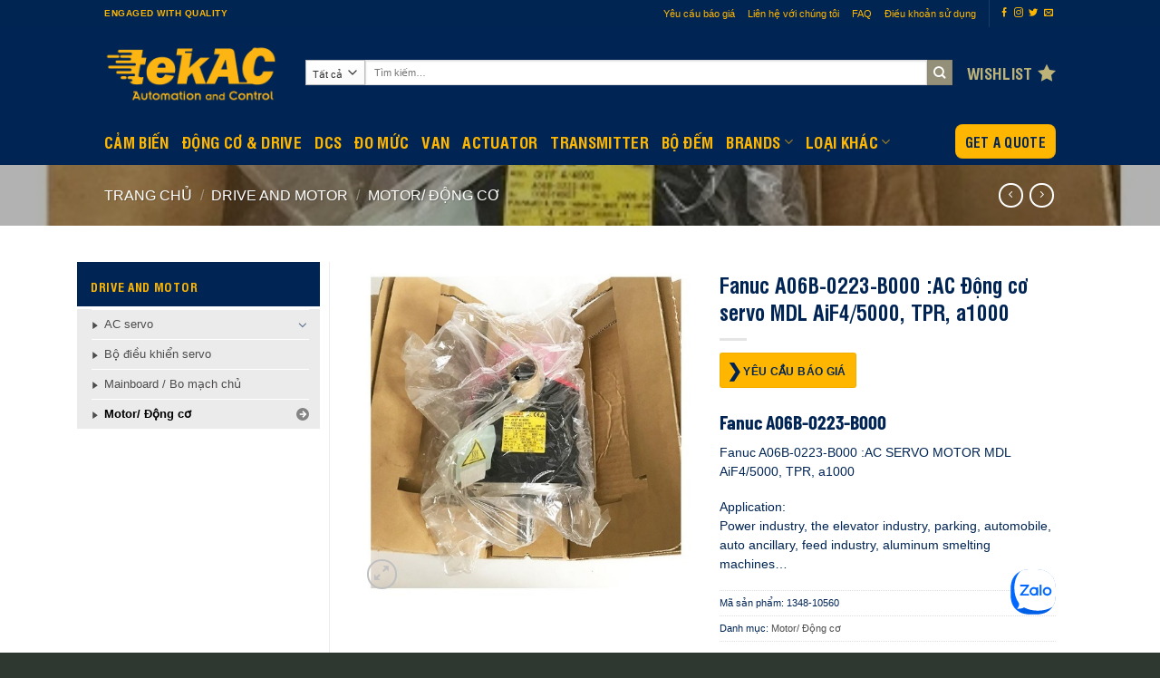

--- FILE ---
content_type: text/html; charset=UTF-8
request_url: https://www.tek-ac.com/product/348-1056/
body_size: 30690
content:
<!DOCTYPE html>
<html lang="vi" class="loading-site no-js">
<head>
	<meta charset="UTF-8" />
	<link rel="profile" href="http://gmpg.org/xfn/11" />
	<link rel="pingback" href="https://www.tek-ac.com/xmlrpc.php" />

					<script>document.documentElement.className = document.documentElement.className + ' yes-js js_active js'</script>
			<script>(function(html){html.className = html.className.replace(/\bno-js\b/,'js')})(document.documentElement);</script>
<meta name='robots' content='index, follow, max-image-preview:large, max-snippet:-1, max-video-preview:-1' />
	<style>img:is([sizes="auto" i], [sizes^="auto," i]) { contain-intrinsic-size: 3000px 1500px }</style>
	<meta name="viewport" content="width=device-width, initial-scale=1" />
	<!-- This site is optimized with the Yoast SEO plugin v24.6 - https://yoast.com/wordpress/plugins/seo/ -->
	<title>Fanuc A06B-0223-B000 :AC Động cơ servo MDL AiF4/5000, TPR, a1000 - TekAC Automation &amp; Control</title>
	<link rel="canonical" href="https://www.tek-ac.com/product/348-1056/" />
	<meta property="og:locale" content="vi_VN" />
	<meta property="og:type" content="article" />
	<meta property="og:title" content="Fanuc A06B-0223-B000 :AC Động cơ servo MDL AiF4/5000, TPR, a1000 - TekAC Automation &amp; Control" />
	<meta property="og:description" content="Fanuc A06B-0223-B000 Fanuc A06B-0223-B000 :AC SERVO MOTOR MDL AiF4/5000, TPR, a1000 Application: Power industry, the elevator industry, parking, automobile, auto ancillary, feed industry, aluminum smelting machines…" />
	<meta property="og:url" content="https://www.tek-ac.com/product/348-1056/" />
	<meta property="og:site_name" content="TekAC Automation &amp; Control" />
	<meta property="article:modified_time" content="2023-08-19T17:00:33+00:00" />
	<meta property="og:image" content="https://www.tek-ac.com/wp-content/uploads/2023/08/348-1056.jpg" />
	<meta property="og:image:width" content="500" />
	<meta property="og:image:height" content="500" />
	<meta property="og:image:type" content="image/jpeg" />
	<meta name="twitter:card" content="summary_large_image" />
	<meta name="twitter:label1" content="Ước tính thời gian đọc" />
	<meta name="twitter:data1" content="1 phút" />
	<script type="application/ld+json" class="yoast-schema-graph">{"@context":"https://schema.org","@graph":[{"@type":"WebPage","@id":"https://www.tek-ac.com/product/348-1056/","url":"https://www.tek-ac.com/product/348-1056/","name":"Fanuc A06B-0223-B000 :AC Động cơ servo MDL AiF4/5000, TPR, a1000 - TekAC Automation &amp; Control","isPartOf":{"@id":"https://www.tek-ac.com/#website"},"primaryImageOfPage":{"@id":"https://www.tek-ac.com/product/348-1056/#primaryimage"},"image":{"@id":"https://www.tek-ac.com/product/348-1056/#primaryimage"},"thumbnailUrl":"https://www.tek-ac.com/wp-content/uploads/2023/08/348-1056.jpg","datePublished":"2023-08-11T15:07:50+00:00","dateModified":"2023-08-19T17:00:33+00:00","breadcrumb":{"@id":"https://www.tek-ac.com/product/348-1056/#breadcrumb"},"inLanguage":"vi","potentialAction":[{"@type":"ReadAction","target":["https://www.tek-ac.com/product/348-1056/"]}]},{"@type":"ImageObject","inLanguage":"vi","@id":"https://www.tek-ac.com/product/348-1056/#primaryimage","url":"https://www.tek-ac.com/wp-content/uploads/2023/08/348-1056.jpg","contentUrl":"https://www.tek-ac.com/wp-content/uploads/2023/08/348-1056.jpg","width":500,"height":500,"caption":"Fanuc A06B-0223-B000 :AC Động cơ servo MDL AiF4/5000"},{"@type":"BreadcrumbList","@id":"https://www.tek-ac.com/product/348-1056/#breadcrumb","itemListElement":[{"@type":"ListItem","position":1,"name":"Home","item":"https://www.tek-ac.com/"},{"@type":"ListItem","position":2,"name":"Products Shop","item":"https://www.tek-ac.com/shop/"},{"@type":"ListItem","position":3,"name":"Fanuc A06B-0223-B000 :AC Động cơ servo MDL AiF4/5000, TPR, a1000"}]},{"@type":"WebSite","@id":"https://www.tek-ac.com/#website","url":"https://www.tek-ac.com/","name":"TekAC Automation &amp; Control","description":"Engaged with Quality","publisher":{"@id":"https://www.tek-ac.com/#organization"},"potentialAction":[{"@type":"SearchAction","target":{"@type":"EntryPoint","urlTemplate":"https://www.tek-ac.com/?s={search_term_string}"},"query-input":{"@type":"PropertyValueSpecification","valueRequired":true,"valueName":"search_term_string"}}],"inLanguage":"vi"},{"@type":"Organization","@id":"https://www.tek-ac.com/#organization","name":"HegaTek International Co., Ltd.","url":"https://www.tek-ac.com/","logo":{"@type":"ImageObject","inLanguage":"vi","@id":"https://www.tek-ac.com/#/schema/logo/image/","url":"https://www.lubkool.com/wp-content/uploads/2022/02/lubkool-logo-deep-H120.png","contentUrl":"https://www.lubkool.com/wp-content/uploads/2022/02/lubkool-logo-deep-H120.png","width":523,"height":120,"caption":"HegaTek International Co., Ltd."},"image":{"@id":"https://www.tek-ac.com/#/schema/logo/image/"}}]}</script>
	<!-- / Yoast SEO plugin. -->


<link rel='prefetch' href='https://www.tek-ac.com/wp-content/themes/flatsome/assets/js/flatsome.js?ver=e1ad26bd5672989785e1' />
<link rel='prefetch' href='https://www.tek-ac.com/wp-content/themes/flatsome/assets/js/chunk.slider.js?ver=3.19.11' />
<link rel='prefetch' href='https://www.tek-ac.com/wp-content/themes/flatsome/assets/js/chunk.popups.js?ver=3.19.11' />
<link rel='prefetch' href='https://www.tek-ac.com/wp-content/themes/flatsome/assets/js/chunk.tooltips.js?ver=3.19.11' />
<link rel='prefetch' href='https://www.tek-ac.com/wp-content/themes/flatsome/assets/js/woocommerce.js?ver=dd6035ce106022a74757' />
<link rel="alternate" type="application/rss+xml" title="Dòng thông tin TekAC Automation &amp; Control &raquo;" href="https://www.tek-ac.com/feed/" />
<link rel="alternate" type="application/rss+xml" title="TekAC Automation &amp; Control &raquo; Dòng bình luận" href="https://www.tek-ac.com/comments/feed/" />
<link rel="alternate" type="application/rss+xml" title="TekAC Automation &amp; Control &raquo; Fanuc A06B-0223-B000 :AC Động cơ servo MDL AiF4/5000, TPR, a1000 Dòng bình luận" href="https://www.tek-ac.com/product/348-1056/feed/" />
<script type="text/javascript">
/* <![CDATA[ */
window._wpemojiSettings = {"baseUrl":"https:\/\/s.w.org\/images\/core\/emoji\/15.0.3\/72x72\/","ext":".png","svgUrl":"https:\/\/s.w.org\/images\/core\/emoji\/15.0.3\/svg\/","svgExt":".svg","source":{"wpemoji":"https:\/\/www.tek-ac.com\/wp-includes\/js\/wp-emoji.js?ver=6.7.4","twemoji":"https:\/\/www.tek-ac.com\/wp-includes\/js\/twemoji.js?ver=6.7.4"}};
/**
 * @output wp-includes/js/wp-emoji-loader.js
 */

/**
 * Emoji Settings as exported in PHP via _print_emoji_detection_script().
 * @typedef WPEmojiSettings
 * @type {object}
 * @property {?object} source
 * @property {?string} source.concatemoji
 * @property {?string} source.twemoji
 * @property {?string} source.wpemoji
 * @property {?boolean} DOMReady
 * @property {?Function} readyCallback
 */

/**
 * Support tests.
 * @typedef SupportTests
 * @type {object}
 * @property {?boolean} flag
 * @property {?boolean} emoji
 */

/**
 * IIFE to detect emoji support and load Twemoji if needed.
 *
 * @param {Window} window
 * @param {Document} document
 * @param {WPEmojiSettings} settings
 */
( function wpEmojiLoader( window, document, settings ) {
	if ( typeof Promise === 'undefined' ) {
		return;
	}

	var sessionStorageKey = 'wpEmojiSettingsSupports';
	var tests = [ 'flag', 'emoji' ];

	/**
	 * Checks whether the browser supports offloading to a Worker.
	 *
	 * @since 6.3.0
	 *
	 * @private
	 *
	 * @returns {boolean}
	 */
	function supportsWorkerOffloading() {
		return (
			typeof Worker !== 'undefined' &&
			typeof OffscreenCanvas !== 'undefined' &&
			typeof URL !== 'undefined' &&
			URL.createObjectURL &&
			typeof Blob !== 'undefined'
		);
	}

	/**
	 * @typedef SessionSupportTests
	 * @type {object}
	 * @property {number} timestamp
	 * @property {SupportTests} supportTests
	 */

	/**
	 * Get support tests from session.
	 *
	 * @since 6.3.0
	 *
	 * @private
	 *
	 * @returns {?SupportTests} Support tests, or null if not set or older than 1 week.
	 */
	function getSessionSupportTests() {
		try {
			/** @type {SessionSupportTests} */
			var item = JSON.parse(
				sessionStorage.getItem( sessionStorageKey )
			);
			if (
				typeof item === 'object' &&
				typeof item.timestamp === 'number' &&
				new Date().valueOf() < item.timestamp + 604800 && // Note: Number is a week in seconds.
				typeof item.supportTests === 'object'
			) {
				return item.supportTests;
			}
		} catch ( e ) {}
		return null;
	}

	/**
	 * Persist the supports in session storage.
	 *
	 * @since 6.3.0
	 *
	 * @private
	 *
	 * @param {SupportTests} supportTests Support tests.
	 */
	function setSessionSupportTests( supportTests ) {
		try {
			/** @type {SessionSupportTests} */
			var item = {
				supportTests: supportTests,
				timestamp: new Date().valueOf()
			};

			sessionStorage.setItem(
				sessionStorageKey,
				JSON.stringify( item )
			);
		} catch ( e ) {}
	}

	/**
	 * Checks if two sets of Emoji characters render the same visually.
	 *
	 * This function may be serialized to run in a Worker. Therefore, it cannot refer to variables from the containing
	 * scope. Everything must be passed by parameters.
	 *
	 * @since 4.9.0
	 *
	 * @private
	 *
	 * @param {CanvasRenderingContext2D} context 2D Context.
	 * @param {string} set1 Set of Emoji to test.
	 * @param {string} set2 Set of Emoji to test.
	 *
	 * @return {boolean} True if the two sets render the same.
	 */
	function emojiSetsRenderIdentically( context, set1, set2 ) {
		// Cleanup from previous test.
		context.clearRect( 0, 0, context.canvas.width, context.canvas.height );
		context.fillText( set1, 0, 0 );
		var rendered1 = new Uint32Array(
			context.getImageData(
				0,
				0,
				context.canvas.width,
				context.canvas.height
			).data
		);

		// Cleanup from previous test.
		context.clearRect( 0, 0, context.canvas.width, context.canvas.height );
		context.fillText( set2, 0, 0 );
		var rendered2 = new Uint32Array(
			context.getImageData(
				0,
				0,
				context.canvas.width,
				context.canvas.height
			).data
		);

		return rendered1.every( function ( rendered2Data, index ) {
			return rendered2Data === rendered2[ index ];
		} );
	}

	/**
	 * Determines if the browser properly renders Emoji that Twemoji can supplement.
	 *
	 * This function may be serialized to run in a Worker. Therefore, it cannot refer to variables from the containing
	 * scope. Everything must be passed by parameters.
	 *
	 * @since 4.2.0
	 *
	 * @private
	 *
	 * @param {CanvasRenderingContext2D} context 2D Context.
	 * @param {string} type Whether to test for support of "flag" or "emoji".
	 * @param {Function} emojiSetsRenderIdentically Reference to emojiSetsRenderIdentically function, needed due to minification.
	 *
	 * @return {boolean} True if the browser can render emoji, false if it cannot.
	 */
	function browserSupportsEmoji( context, type, emojiSetsRenderIdentically ) {
		var isIdentical;

		switch ( type ) {
			case 'flag':
				/*
				 * Test for Transgender flag compatibility. Added in Unicode 13.
				 *
				 * To test for support, we try to render it, and compare the rendering to how it would look if
				 * the browser doesn't render it correctly (white flag emoji + transgender symbol).
				 */
				isIdentical = emojiSetsRenderIdentically(
					context,
					'\uD83C\uDFF3\uFE0F\u200D\u26A7\uFE0F', // as a zero-width joiner sequence
					'\uD83C\uDFF3\uFE0F\u200B\u26A7\uFE0F' // separated by a zero-width space
				);

				if ( isIdentical ) {
					return false;
				}

				/*
				 * Test for UN flag compatibility. This is the least supported of the letter locale flags,
				 * so gives us an easy test for full support.
				 *
				 * To test for support, we try to render it, and compare the rendering to how it would look if
				 * the browser doesn't render it correctly ([U] + [N]).
				 */
				isIdentical = emojiSetsRenderIdentically(
					context,
					'\uD83C\uDDFA\uD83C\uDDF3', // as the sequence of two code points
					'\uD83C\uDDFA\u200B\uD83C\uDDF3' // as the two code points separated by a zero-width space
				);

				if ( isIdentical ) {
					return false;
				}

				/*
				 * Test for English flag compatibility. England is a country in the United Kingdom, it
				 * does not have a two letter locale code but rather a five letter sub-division code.
				 *
				 * To test for support, we try to render it, and compare the rendering to how it would look if
				 * the browser doesn't render it correctly (black flag emoji + [G] + [B] + [E] + [N] + [G]).
				 */
				isIdentical = emojiSetsRenderIdentically(
					context,
					// as the flag sequence
					'\uD83C\uDFF4\uDB40\uDC67\uDB40\uDC62\uDB40\uDC65\uDB40\uDC6E\uDB40\uDC67\uDB40\uDC7F',
					// with each code point separated by a zero-width space
					'\uD83C\uDFF4\u200B\uDB40\uDC67\u200B\uDB40\uDC62\u200B\uDB40\uDC65\u200B\uDB40\uDC6E\u200B\uDB40\uDC67\u200B\uDB40\uDC7F'
				);

				return ! isIdentical;
			case 'emoji':
				/*
				 * Four and twenty blackbirds baked in a pie.
				 *
				 * To test for Emoji 15.0 support, try to render a new emoji: Blackbird.
				 *
				 * The Blackbird is a ZWJ sequence combining 🐦 Bird and ⬛ large black square.,
				 *
				 * 0x1F426 (\uD83D\uDC26) == Bird
				 * 0x200D == Zero-Width Joiner (ZWJ) that links the code points for the new emoji or
				 * 0x200B == Zero-Width Space (ZWS) that is rendered for clients not supporting the new emoji.
				 * 0x2B1B == Large Black Square
				 *
				 * When updating this test for future Emoji releases, ensure that individual emoji that make up the
				 * sequence come from older emoji standards.
				 */
				isIdentical = emojiSetsRenderIdentically(
					context,
					'\uD83D\uDC26\u200D\u2B1B', // as the zero-width joiner sequence
					'\uD83D\uDC26\u200B\u2B1B' // separated by a zero-width space
				);

				return ! isIdentical;
		}

		return false;
	}

	/**
	 * Checks emoji support tests.
	 *
	 * This function may be serialized to run in a Worker. Therefore, it cannot refer to variables from the containing
	 * scope. Everything must be passed by parameters.
	 *
	 * @since 6.3.0
	 *
	 * @private
	 *
	 * @param {string[]} tests Tests.
	 * @param {Function} browserSupportsEmoji Reference to browserSupportsEmoji function, needed due to minification.
	 * @param {Function} emojiSetsRenderIdentically Reference to emojiSetsRenderIdentically function, needed due to minification.
	 *
	 * @return {SupportTests} Support tests.
	 */
	function testEmojiSupports( tests, browserSupportsEmoji, emojiSetsRenderIdentically ) {
		var canvas;
		if (
			typeof WorkerGlobalScope !== 'undefined' &&
			self instanceof WorkerGlobalScope
		) {
			canvas = new OffscreenCanvas( 300, 150 ); // Dimensions are default for HTMLCanvasElement.
		} else {
			canvas = document.createElement( 'canvas' );
		}

		var context = canvas.getContext( '2d', { willReadFrequently: true } );

		/*
		 * Chrome on OS X added native emoji rendering in M41. Unfortunately,
		 * it doesn't work when the font is bolder than 500 weight. So, we
		 * check for bold rendering support to avoid invisible emoji in Chrome.
		 */
		context.textBaseline = 'top';
		context.font = '600 32px Arial';

		var supports = {};
		tests.forEach( function ( test ) {
			supports[ test ] = browserSupportsEmoji( context, test, emojiSetsRenderIdentically );
		} );
		return supports;
	}

	/**
	 * Adds a script to the head of the document.
	 *
	 * @ignore
	 *
	 * @since 4.2.0
	 *
	 * @param {string} src The url where the script is located.
	 *
	 * @return {void}
	 */
	function addScript( src ) {
		var script = document.createElement( 'script' );
		script.src = src;
		script.defer = true;
		document.head.appendChild( script );
	}

	settings.supports = {
		everything: true,
		everythingExceptFlag: true
	};

	// Create a promise for DOMContentLoaded since the worker logic may finish after the event has fired.
	var domReadyPromise = new Promise( function ( resolve ) {
		document.addEventListener( 'DOMContentLoaded', resolve, {
			once: true
		} );
	} );

	// Obtain the emoji support from the browser, asynchronously when possible.
	new Promise( function ( resolve ) {
		var supportTests = getSessionSupportTests();
		if ( supportTests ) {
			resolve( supportTests );
			return;
		}

		if ( supportsWorkerOffloading() ) {
			try {
				// Note that the functions are being passed as arguments due to minification.
				var workerScript =
					'postMessage(' +
					testEmojiSupports.toString() +
					'(' +
					[
						JSON.stringify( tests ),
						browserSupportsEmoji.toString(),
						emojiSetsRenderIdentically.toString()
					].join( ',' ) +
					'));';
				var blob = new Blob( [ workerScript ], {
					type: 'text/javascript'
				} );
				var worker = new Worker( URL.createObjectURL( blob ), { name: 'wpTestEmojiSupports' } );
				worker.onmessage = function ( event ) {
					supportTests = event.data;
					setSessionSupportTests( supportTests );
					worker.terminate();
					resolve( supportTests );
				};
				return;
			} catch ( e ) {}
		}

		supportTests = testEmojiSupports( tests, browserSupportsEmoji, emojiSetsRenderIdentically );
		setSessionSupportTests( supportTests );
		resolve( supportTests );
	} )
		// Once the browser emoji support has been obtained from the session, finalize the settings.
		.then( function ( supportTests ) {
			/*
			 * Tests the browser support for flag emojis and other emojis, and adjusts the
			 * support settings accordingly.
			 */
			for ( var test in supportTests ) {
				settings.supports[ test ] = supportTests[ test ];

				settings.supports.everything =
					settings.supports.everything && settings.supports[ test ];

				if ( 'flag' !== test ) {
					settings.supports.everythingExceptFlag =
						settings.supports.everythingExceptFlag &&
						settings.supports[ test ];
				}
			}

			settings.supports.everythingExceptFlag =
				settings.supports.everythingExceptFlag &&
				! settings.supports.flag;

			// Sets DOMReady to false and assigns a ready function to settings.
			settings.DOMReady = false;
			settings.readyCallback = function () {
				settings.DOMReady = true;
			};
		} )
		.then( function () {
			return domReadyPromise;
		} )
		.then( function () {
			// When the browser can not render everything we need to load a polyfill.
			if ( ! settings.supports.everything ) {
				settings.readyCallback();

				var src = settings.source || {};

				if ( src.concatemoji ) {
					addScript( src.concatemoji );
				} else if ( src.wpemoji && src.twemoji ) {
					addScript( src.twemoji );
					addScript( src.wpemoji );
				}
			}
		} );
} )( window, document, window._wpemojiSettings );

/* ]]> */
</script>
<style id='wp-emoji-styles-inline-css' type='text/css'>

	img.wp-smiley, img.emoji {
		display: inline !important;
		border: none !important;
		box-shadow: none !important;
		height: 1em !important;
		width: 1em !important;
		margin: 0 0.07em !important;
		vertical-align: -0.1em !important;
		background: none !important;
		padding: 0 !important;
	}
</style>
<style id='wp-block-library-inline-css' type='text/css'>
:root{
  --wp-admin-theme-color:#007cba;
  --wp-admin-theme-color--rgb:0, 124, 186;
  --wp-admin-theme-color-darker-10:#006ba1;
  --wp-admin-theme-color-darker-10--rgb:0, 107, 161;
  --wp-admin-theme-color-darker-20:#005a87;
  --wp-admin-theme-color-darker-20--rgb:0, 90, 135;
  --wp-admin-border-width-focus:2px;
  --wp-block-synced-color:#7a00df;
  --wp-block-synced-color--rgb:122, 0, 223;
  --wp-bound-block-color:var(--wp-block-synced-color);
}
@media (min-resolution:192dpi){
  :root{
    --wp-admin-border-width-focus:1.5px;
  }
}
.wp-element-button{
  cursor:pointer;
}

:root{
  --wp--preset--font-size--normal:16px;
  --wp--preset--font-size--huge:42px;
}
:root .has-very-light-gray-background-color{
  background-color:#eee;
}
:root .has-very-dark-gray-background-color{
  background-color:#313131;
}
:root .has-very-light-gray-color{
  color:#eee;
}
:root .has-very-dark-gray-color{
  color:#313131;
}
:root .has-vivid-green-cyan-to-vivid-cyan-blue-gradient-background{
  background:linear-gradient(135deg, #00d084, #0693e3);
}
:root .has-purple-crush-gradient-background{
  background:linear-gradient(135deg, #34e2e4, #4721fb 50%, #ab1dfe);
}
:root .has-hazy-dawn-gradient-background{
  background:linear-gradient(135deg, #faaca8, #dad0ec);
}
:root .has-subdued-olive-gradient-background{
  background:linear-gradient(135deg, #fafae1, #67a671);
}
:root .has-atomic-cream-gradient-background{
  background:linear-gradient(135deg, #fdd79a, #004a59);
}
:root .has-nightshade-gradient-background{
  background:linear-gradient(135deg, #330968, #31cdcf);
}
:root .has-midnight-gradient-background{
  background:linear-gradient(135deg, #020381, #2874fc);
}

.has-regular-font-size{
  font-size:1em;
}

.has-larger-font-size{
  font-size:2.625em;
}

.has-normal-font-size{
  font-size:var(--wp--preset--font-size--normal);
}

.has-huge-font-size{
  font-size:var(--wp--preset--font-size--huge);
}

.has-text-align-center{
  text-align:center;
}

.has-text-align-left{
  text-align:left;
}

.has-text-align-right{
  text-align:right;
}

#end-resizable-editor-section{
  display:none;
}

.aligncenter{
  clear:both;
}

.items-justified-left{
  justify-content:flex-start;
}

.items-justified-center{
  justify-content:center;
}

.items-justified-right{
  justify-content:flex-end;
}

.items-justified-space-between{
  justify-content:space-between;
}

.screen-reader-text{
  border:0;
  clip:rect(1px, 1px, 1px, 1px);
  clip-path:inset(50%);
  height:1px;
  margin:-1px;
  overflow:hidden;
  padding:0;
  position:absolute;
  width:1px;
  word-wrap:normal !important;
}

.screen-reader-text:focus{
  background-color:#ddd;
  clip:auto !important;
  clip-path:none;
  color:#444;
  display:block;
  font-size:1em;
  height:auto;
  left:5px;
  line-height:normal;
  padding:15px 23px 14px;
  text-decoration:none;
  top:5px;
  width:auto;
  z-index:100000;
}
html :where(.has-border-color){
  border-style:solid;
}

html :where([style*=border-top-color]){
  border-top-style:solid;
}

html :where([style*=border-right-color]){
  border-right-style:solid;
}

html :where([style*=border-bottom-color]){
  border-bottom-style:solid;
}

html :where([style*=border-left-color]){
  border-left-style:solid;
}

html :where([style*=border-width]){
  border-style:solid;
}

html :where([style*=border-top-width]){
  border-top-style:solid;
}

html :where([style*=border-right-width]){
  border-right-style:solid;
}

html :where([style*=border-bottom-width]){
  border-bottom-style:solid;
}

html :where([style*=border-left-width]){
  border-left-style:solid;
}
html :where(img[class*=wp-image-]){
  height:auto;
  max-width:100%;
}
:where(figure){
  margin:0 0 1em;
}

html :where(.is-position-sticky){
  --wp-admin--admin-bar--position-offset:var(--wp-admin--admin-bar--height, 0px);
}

@media screen and (max-width:600px){
  html :where(.is-position-sticky){
    --wp-admin--admin-bar--position-offset:0px;
  }
}
</style>
<link rel='stylesheet' id='photoswipe-css' href='https://www.tek-ac.com/wp-content/plugins/woocommerce/assets/css/photoswipe/photoswipe.min.css?ver=9.7.2' type='text/css' media='all' />
<link rel='stylesheet' id='photoswipe-default-skin-css' href='https://www.tek-ac.com/wp-content/plugins/woocommerce/assets/css/photoswipe/default-skin/default-skin.min.css?ver=9.7.2' type='text/css' media='all' />
<style id='woocommerce-inline-inline-css' type='text/css'>
.woocommerce form .form-row .required { visibility: visible; }
</style>
<link rel='stylesheet' id='brands-styles-css' href='https://www.tek-ac.com/wp-content/plugins/woocommerce/assets/css/brands.css?ver=9.7.2' type='text/css' media='all' />
<link rel='stylesheet' id='flatsome-woocommerce-wishlist-css' href='https://www.tek-ac.com/wp-content/themes/flatsome/inc/integrations/wc-yith-wishlist/wishlist.css?ver=3.19.11' type='text/css' media='all' />
<link rel='stylesheet' id='popup-maker-site-css' href='https://www.tek-ac.com/wp-content/plugins/popup-maker/assets/css/pum-site.css?ver=1.20.4' type='text/css' media='all' />
<style id='popup-maker-site-inline-css' type='text/css'>
/* Popup Google Fonts */
@import url('//fonts.googleapis.com/css?family=Montserrat:100');

/* Popup Theme 4472: Default Theme */
.pum-theme-4472, .pum-theme-default-theme { background-color: rgba( 255, 255, 255, 1.00 ) } 
.pum-theme-4472 .pum-container, .pum-theme-default-theme .pum-container { padding: 18px; border-radius: 0px; border: 1px none #000000; box-shadow: 1px 1px 3px 0px rgba( 2, 2, 2, 0.23 ); background-color: rgba( 249, 249, 249, 1.00 ) } 
.pum-theme-4472 .pum-title, .pum-theme-default-theme .pum-title { color: #000000; text-align: left; text-shadow: 0px 0px 0px rgba( 2, 2, 2, 0.23 ); font-family: inherit; font-weight: 400; font-size: 32px; font-style: normal; line-height: 36px } 
.pum-theme-4472 .pum-content, .pum-theme-default-theme .pum-content { color: #8c8c8c; font-family: inherit; font-weight: 400; font-style: inherit } 
.pum-theme-4472 .pum-content + .pum-close, .pum-theme-default-theme .pum-content + .pum-close { position: absolute; height: auto; width: auto; left: auto; right: 0px; bottom: auto; top: 0px; padding: 8px; color: #ffffff; font-family: inherit; font-weight: 400; font-size: 12px; font-style: inherit; line-height: 36px; border: 1px none #ffffff; border-radius: 0px; box-shadow: 1px 1px 3px 0px rgba( 2, 2, 2, 0.23 ); text-shadow: 0px 0px 0px rgba( 0, 0, 0, 0.23 ); background-color: rgba( 0, 183, 205, 1.00 ) } 

/* Popup Theme 4473: Light Box */
.pum-theme-4473, .pum-theme-lightbox { background-color: rgba( 0, 0, 0, 0.60 ) } 
.pum-theme-4473 .pum-container, .pum-theme-lightbox .pum-container { padding: 18px; border-radius: 3px; border: 8px solid #000000; box-shadow: 0px 0px 30px 0px rgba( 2, 2, 2, 1.00 ); background-color: rgba( 255, 255, 255, 1.00 ) } 
.pum-theme-4473 .pum-title, .pum-theme-lightbox .pum-title { color: #000000; text-align: left; text-shadow: 0px 0px 0px rgba( 2, 2, 2, 0.23 ); font-family: inherit; font-weight: 100; font-size: 32px; line-height: 36px } 
.pum-theme-4473 .pum-content, .pum-theme-lightbox .pum-content { color: #000000; font-family: inherit; font-weight: 100 } 
.pum-theme-4473 .pum-content + .pum-close, .pum-theme-lightbox .pum-content + .pum-close { position: absolute; height: 26px; width: 26px; left: auto; right: -13px; bottom: auto; top: -13px; padding: 0px; color: #ffffff; font-family: Arial; font-weight: 100; font-size: 24px; line-height: 24px; border: 2px solid #ffffff; border-radius: 26px; box-shadow: 0px 0px 15px 1px rgba( 2, 2, 2, 0.75 ); text-shadow: 0px 0px 0px rgba( 0, 0, 0, 0.23 ); background-color: rgba( 0, 0, 0, 1.00 ) } 

/* Popup Theme 4474: Enterprise Blue */
.pum-theme-4474, .pum-theme-enterprise-blue { background-color: rgba( 0, 0, 0, 0.70 ) } 
.pum-theme-4474 .pum-container, .pum-theme-enterprise-blue .pum-container { padding: 28px; border-radius: 5px; border: 1px none #000000; box-shadow: 0px 10px 25px 4px rgba( 2, 2, 2, 0.50 ); background-color: rgba( 255, 255, 255, 1.00 ) } 
.pum-theme-4474 .pum-title, .pum-theme-enterprise-blue .pum-title { color: #315b7c; text-align: left; text-shadow: 0px 0px 0px rgba( 2, 2, 2, 0.23 ); font-family: inherit; font-weight: 100; font-size: 34px; line-height: 36px } 
.pum-theme-4474 .pum-content, .pum-theme-enterprise-blue .pum-content { color: #2d2d2d; font-family: inherit; font-weight: 100 } 
.pum-theme-4474 .pum-content + .pum-close, .pum-theme-enterprise-blue .pum-content + .pum-close { position: absolute; height: 28px; width: 28px; left: auto; right: 8px; bottom: auto; top: 8px; padding: 4px; color: #ffffff; font-family: Times New Roman; font-weight: 100; font-size: 20px; line-height: 20px; border: 1px none #ffffff; border-radius: 42px; box-shadow: 0px 0px 0px 0px rgba( 2, 2, 2, 0.23 ); text-shadow: 0px 0px 0px rgba( 0, 0, 0, 0.23 ); background-color: rgba( 49, 91, 124, 1.00 ) } 

/* Popup Theme 4475: Hello Box */
.pum-theme-4475, .pum-theme-hello-box { background-color: rgba( 0, 0, 0, 0.75 ) } 
.pum-theme-4475 .pum-container, .pum-theme-hello-box .pum-container { padding: 30px; border-radius: 80px; border: 14px solid #81d742; box-shadow: 0px 0px 0px 0px rgba( 2, 2, 2, 0.00 ); background-color: rgba( 255, 255, 255, 1.00 ) } 
.pum-theme-4475 .pum-title, .pum-theme-hello-box .pum-title { color: #2d2d2d; text-align: left; text-shadow: 0px 0px 0px rgba( 2, 2, 2, 0.23 ); font-family: Montserrat; font-weight: 100; font-size: 32px; line-height: 36px } 
.pum-theme-4475 .pum-content, .pum-theme-hello-box .pum-content { color: #2d2d2d; font-family: inherit; font-weight: 100 } 
.pum-theme-4475 .pum-content + .pum-close, .pum-theme-hello-box .pum-content + .pum-close { position: absolute; height: auto; width: auto; left: auto; right: -30px; bottom: auto; top: -30px; padding: 0px; color: #2d2d2d; font-family: Times New Roman; font-weight: 100; font-size: 32px; line-height: 28px; border: 1px none #ffffff; border-radius: 28px; box-shadow: 0px 0px 0px 0px rgba( 2, 2, 2, 0.23 ); text-shadow: 0px 0px 0px rgba( 0, 0, 0, 0.23 ); background-color: rgba( 255, 255, 255, 1.00 ) } 

/* Popup Theme 4476: Cutting Edge */
.pum-theme-4476, .pum-theme-cutting-edge { background-color: rgba( 0, 0, 0, 0.50 ) } 
.pum-theme-4476 .pum-container, .pum-theme-cutting-edge .pum-container { padding: 18px; border-radius: 0px; border: 1px none #000000; box-shadow: 0px 10px 25px 0px rgba( 2, 2, 2, 0.50 ); background-color: rgba( 30, 115, 190, 1.00 ) } 
.pum-theme-4476 .pum-title, .pum-theme-cutting-edge .pum-title { color: #ffffff; text-align: left; text-shadow: 0px 0px 0px rgba( 2, 2, 2, 0.23 ); font-family: Sans-Serif; font-weight: 100; font-size: 26px; line-height: 28px } 
.pum-theme-4476 .pum-content, .pum-theme-cutting-edge .pum-content { color: #ffffff; font-family: inherit; font-weight: 100 } 
.pum-theme-4476 .pum-content + .pum-close, .pum-theme-cutting-edge .pum-content + .pum-close { position: absolute; height: 24px; width: 24px; left: auto; right: 0px; bottom: auto; top: 0px; padding: 0px; color: #1e73be; font-family: Times New Roman; font-weight: 100; font-size: 32px; line-height: 24px; border: 1px none #ffffff; border-radius: 0px; box-shadow: -1px 1px 1px 0px rgba( 2, 2, 2, 0.10 ); text-shadow: -1px 1px 1px rgba( 0, 0, 0, 0.10 ); background-color: rgba( 238, 238, 34, 1.00 ) } 

/* Popup Theme 4477: Framed Border */
.pum-theme-4477, .pum-theme-framed-border { background-color: rgba( 255, 255, 255, 0.50 ) } 
.pum-theme-4477 .pum-container, .pum-theme-framed-border .pum-container { padding: 18px; border-radius: 0px; border: 20px outset #dd3333; box-shadow: 1px 1px 3px 0px rgba( 2, 2, 2, 0.97 ) inset; background-color: rgba( 255, 251, 239, 1.00 ) } 
.pum-theme-4477 .pum-title, .pum-theme-framed-border .pum-title { color: #000000; text-align: left; text-shadow: 0px 0px 0px rgba( 2, 2, 2, 0.23 ); font-family: inherit; font-weight: 100; font-size: 32px; line-height: 36px } 
.pum-theme-4477 .pum-content, .pum-theme-framed-border .pum-content { color: #2d2d2d; font-family: inherit; font-weight: 100 } 
.pum-theme-4477 .pum-content + .pum-close, .pum-theme-framed-border .pum-content + .pum-close { position: absolute; height: 20px; width: 20px; left: auto; right: -20px; bottom: auto; top: -20px; padding: 0px; color: #ffffff; font-family: Tahoma; font-weight: 700; font-size: 16px; line-height: 18px; border: 1px none #ffffff; border-radius: 0px; box-shadow: 0px 0px 0px 0px rgba( 2, 2, 2, 0.23 ); text-shadow: 0px 0px 0px rgba( 0, 0, 0, 0.23 ); background-color: rgba( 0, 0, 0, 0.55 ) } 

/* Popup Theme 4478: Floating Bar - Soft Blue */
.pum-theme-4478, .pum-theme-floating-bar { background-color: rgba( 255, 255, 255, 0.00 ) } 
.pum-theme-4478 .pum-container, .pum-theme-floating-bar .pum-container { padding: 8px; border-radius: 0px; border: 1px none #000000; box-shadow: 1px 1px 3px 0px rgba( 2, 2, 2, 0.23 ); background-color: rgba( 238, 246, 252, 1.00 ) } 
.pum-theme-4478 .pum-title, .pum-theme-floating-bar .pum-title { color: #505050; text-align: left; text-shadow: 0px 0px 0px rgba( 2, 2, 2, 0.23 ); font-family: inherit; font-weight: 400; font-size: 32px; line-height: 36px } 
.pum-theme-4478 .pum-content, .pum-theme-floating-bar .pum-content { color: #505050; font-family: inherit; font-weight: 400 } 
.pum-theme-4478 .pum-content + .pum-close, .pum-theme-floating-bar .pum-content + .pum-close { position: absolute; height: 18px; width: 18px; left: auto; right: 5px; bottom: auto; top: 50%; padding: 0px; color: #505050; font-family: Sans-Serif; font-weight: 700; font-size: 15px; line-height: 18px; border: 1px solid #505050; border-radius: 15px; box-shadow: 0px 0px 0px 0px rgba( 2, 2, 2, 0.00 ); text-shadow: 0px 0px 0px rgba( 0, 0, 0, 0.00 ); background-color: rgba( 255, 255, 255, 0.00 ); transform: translate(0, -50%) } 

/* Popup Theme 4479: Content Only - For use with page builders or block editor */
.pum-theme-4479, .pum-theme-content-only { background-color: rgba( 0, 0, 0, 0.70 ) } 
.pum-theme-4479 .pum-container, .pum-theme-content-only .pum-container { padding: 0px; border-radius: 0px; border: 1px none #000000; box-shadow: 0px 0px 0px 0px rgba( 2, 2, 2, 0.00 ) } 
.pum-theme-4479 .pum-title, .pum-theme-content-only .pum-title { color: #000000; text-align: left; text-shadow: 0px 0px 0px rgba( 2, 2, 2, 0.23 ); font-family: inherit; font-weight: 400; font-size: 32px; line-height: 36px } 
.pum-theme-4479 .pum-content, .pum-theme-content-only .pum-content { color: #8c8c8c; font-family: inherit; font-weight: 400 } 
.pum-theme-4479 .pum-content + .pum-close, .pum-theme-content-only .pum-content + .pum-close { position: absolute; height: 18px; width: 18px; left: auto; right: 7px; bottom: auto; top: 7px; padding: 0px; color: #000000; font-family: inherit; font-weight: 700; font-size: 20px; line-height: 20px; border: 1px none #ffffff; border-radius: 15px; box-shadow: 0px 0px 0px 0px rgba( 2, 2, 2, 0.00 ); text-shadow: 0px 0px 0px rgba( 0, 0, 0, 0.00 ); background-color: rgba( 255, 255, 255, 0.00 ) } 


</style>
<link rel='stylesheet' id='flatsome-main-css' href='https://www.tek-ac.com/wp-content/themes/flatsome/assets/css/flatsome.css?ver=3.19.11' type='text/css' media='all' />
<style id='flatsome-main-inline-css' type='text/css'>
@font-face {
				font-family: "fl-icons";
				font-display: block;
				src: url(https://www.tek-ac.com/wp-content/themes/flatsome/assets/css/icons/fl-icons.eot?v=3.19.11);
				src:
					url(https://www.tek-ac.com/wp-content/themes/flatsome/assets/css/icons/fl-icons.eot#iefix?v=3.19.11) format("embedded-opentype"),
					url(https://www.tek-ac.com/wp-content/themes/flatsome/assets/css/icons/fl-icons.woff2?v=3.19.11) format("woff2"),
					url(https://www.tek-ac.com/wp-content/themes/flatsome/assets/css/icons/fl-icons.ttf?v=3.19.11) format("truetype"),
					url(https://www.tek-ac.com/wp-content/themes/flatsome/assets/css/icons/fl-icons.woff?v=3.19.11) format("woff"),
					url(https://www.tek-ac.com/wp-content/themes/flatsome/assets/css/icons/fl-icons.svg?v=3.19.11#fl-icons) format("svg");
			}
</style>
<link rel='stylesheet' id='flatsome-shop-css' href='https://www.tek-ac.com/wp-content/themes/flatsome/assets/css/flatsome-shop.css?ver=3.19.11' type='text/css' media='all' />
<link rel='stylesheet' id='flatsome-style-css' href='https://www.tek-ac.com/wp-content/themes/flatsome-child/style.css?ver=3.0' type='text/css' media='all' />
<script type="text/javascript" src="https://www.tek-ac.com/wp-includes/js/jquery/jquery.js?ver=3.7.1" id="jquery-core-js"></script>
<script type="text/javascript" src="https://www.tek-ac.com/wp-includes/js/jquery/jquery-migrate.js?ver=3.4.1" id="jquery-migrate-js"></script>
<script type="text/javascript" src="https://www.tek-ac.com/wp-content/plugins/woocommerce/assets/js/jquery-blockui/jquery.blockUI.js?ver=2.7.0-wc.9.7.2" id="jquery-blockui-js" data-wp-strategy="defer"></script>
<script type="text/javascript" id="wc-add-to-cart-js-extra">
/* <![CDATA[ */
var wc_add_to_cart_params = {"ajax_url":"\/wp-admin\/admin-ajax.php","wc_ajax_url":"\/?wc-ajax=%%endpoint%%","i18n_view_cart":"Xem gi\u1ecf h\u00e0ng","cart_url":"https:\/\/www.tek-ac.com","is_cart":"","cart_redirect_after_add":"no"};
/* ]]> */
</script>
<script type="text/javascript" src="https://www.tek-ac.com/wp-content/plugins/woocommerce/assets/js/frontend/add-to-cart.js?ver=9.7.2" id="wc-add-to-cart-js" defer="defer" data-wp-strategy="defer"></script>
<script type="text/javascript" src="https://www.tek-ac.com/wp-content/plugins/woocommerce/assets/js/photoswipe/photoswipe.js?ver=4.1.1-wc.9.7.2" id="photoswipe-js" defer="defer" data-wp-strategy="defer"></script>
<script type="text/javascript" src="https://www.tek-ac.com/wp-content/plugins/woocommerce/assets/js/photoswipe/photoswipe-ui-default.js?ver=4.1.1-wc.9.7.2" id="photoswipe-ui-default-js" defer="defer" data-wp-strategy="defer"></script>
<script type="text/javascript" id="wc-single-product-js-extra">
/* <![CDATA[ */
var wc_single_product_params = {"i18n_required_rating_text":"Vui l\u00f2ng ch\u1ecdn m\u1ed9t m\u1ee9c \u0111\u00e1nh gi\u00e1","i18n_rating_options":["1 tr\u00ean 5 sao","2 tr\u00ean 5 sao","3 tr\u00ean 5 sao","4 tr\u00ean 5 sao","5 tr\u00ean 5 sao"],"i18n_product_gallery_trigger_text":"Xem th\u01b0 vi\u1ec7n \u1ea3nh to\u00e0n m\u00e0n h\u00ecnh","review_rating_required":"yes","flexslider":{"rtl":false,"animation":"slide","smoothHeight":true,"directionNav":false,"controlNav":"thumbnails","slideshow":false,"animationSpeed":500,"animationLoop":false,"allowOneSlide":false},"zoom_enabled":"","zoom_options":[],"photoswipe_enabled":"1","photoswipe_options":{"shareEl":false,"closeOnScroll":false,"history":false,"hideAnimationDuration":0,"showAnimationDuration":0},"flexslider_enabled":""};
/* ]]> */
</script>
<script type="text/javascript" src="https://www.tek-ac.com/wp-content/plugins/woocommerce/assets/js/frontend/single-product.js?ver=9.7.2" id="wc-single-product-js" defer="defer" data-wp-strategy="defer"></script>
<script type="text/javascript" src="https://www.tek-ac.com/wp-content/plugins/woocommerce/assets/js/js-cookie/js.cookie.js?ver=2.1.4-wc.9.7.2" id="js-cookie-js" data-wp-strategy="defer"></script>
<link rel="https://api.w.org/" href="https://www.tek-ac.com/wp-json/" /><link rel="alternate" title="JSON" type="application/json" href="https://www.tek-ac.com/wp-json/wp/v2/product/14319" /><link rel="EditURI" type="application/rsd+xml" title="RSD" href="https://www.tek-ac.com/xmlrpc.php?rsd" />
<meta name="generator" content="WordPress 6.7.4" />
<meta name="generator" content="WooCommerce 9.7.2" />
<link rel='shortlink' href='https://www.tek-ac.com/?p=14319' />
<link rel="alternate" title="oNhúng (JSON)" type="application/json+oembed" href="https://www.tek-ac.com/wp-json/oembed/1.0/embed?url=https%3A%2F%2Fwww.tek-ac.com%2Fproduct%2F348-1056%2F" />
<link rel="alternate" title="oNhúng (XML)" type="text/xml+oembed" href="https://www.tek-ac.com/wp-json/oembed/1.0/embed?url=https%3A%2F%2Fwww.tek-ac.com%2Fproduct%2F348-1056%2F&#038;format=xml" />
	<script type="text/javascript" >
		function wpmautic_send(){
			if ('undefined' === typeof mt) {
				if (console !== undefined) {
					console.warn('WPMautic: mt not defined. Did you load mtc.js ?');
				}
				return false;
			}
			// Add the mt('send', 'pageview') script with optional tracking attributes.
			mt('send', 'pageview');
		}

			(function(w,d,t,u,n,a,m){w['MauticTrackingObject']=n;
			w[n]=w[n]||function(){(w[n].q=w[n].q||[]).push(arguments)},a=d.createElement(t),
			m=d.getElementsByTagName(t)[0];a.async=1;a.src=u;m.parentNode.insertBefore(a,m)
		})(window,document,'script','https://emap.hegatek.com.vn:8400/mtc.js','mt');

		wpmautic_send();
			</script>
	<link rel="stylesheet" type="text/css" href="/wp-content/statics/UTMSwissCondensedBold/UTMSwissCondensedBold.css" />    
    <script>
		window.chatwootSettings = {
				hideMessageBubble: false,
				position: 'right', 
				locale: 'vi', 
				type: 'standard',
	    };
		
		
	  (function(d,t) {
		var BASE_URL="https://chat.hegatek.com.vn";
		var g=d.createElement(t),s=d.getElementsByTagName(t)[0];
		g.src=BASE_URL+"/packs/js/sdk.js";
		g.defer = true;
		g.async = true;
		s.parentNode.insertBefore(g,s);
		g.onload=function(){
		  window.chatwootSDK.run({
			websiteToken: 'V8aDs9BA21G5uhVAqsXDCKR8',
			baseUrl: BASE_URL
		  })
		}
	  })(document,"script");
	</script>
    



	<!-- Load favicon -->
	<link rel="apple-touch-icon" sizes="57x57" href="/apple-icon-57x57.png">
	<link rel="apple-touch-icon" sizes="60x60" href="/apple-icon-60x60.png">
	<link rel="apple-touch-icon" sizes="72x72" href="/apple-icon-72x72.png">
	<link rel="apple-touch-icon" sizes="76x76" href="/apple-icon-76x76.png">
	<link rel="apple-touch-icon" sizes="114x114" href="/apple-icon-114x114.png">
	<link rel="apple-touch-icon" sizes="120x120" href="/apple-icon-120x120.png">
	<link rel="apple-touch-icon" sizes="144x144" href="/apple-icon-144x144.png">
	<link rel="apple-touch-icon" sizes="152x152" href="/apple-icon-152x152.png">
	<link rel="apple-touch-icon" sizes="180x180" href="/apple-icon-180x180.png">
	<link rel="icon" type="image/png" sizes="192x192"  href="/android-icon-192x192.png">
	<link rel="icon" type="image/png" sizes="32x32" href="/favicon-32x32.png">
	<link rel="icon" type="image/png" sizes="96x96" href="/favicon-96x96.png">
	<link rel="icon" type="image/png" sizes="16x16" href="/favicon-16x16.png">
	<link rel="manifest" href="/manifest.json">
	<meta name="msapplication-TileColor" content="#ffffff">
	<meta name="msapplication-TileImage" content="/ms-icon-144x144.png">
	<meta name="theme-color" content="#ffffff">
	

	
	
<div class="zalo-chat-widget" data-oaid="1323513398319803323" data-welcome-message="R?t vui khi du?c h? tr? b?n!" data-autopopup="2" data-width="" data-height=""></div>
<script src="https://sp.zalo.me/plugins/sdk.js"></script>

<style>
    .zalo-chat-widget {
        position: fixed !important;
        bottom: 40px !important;  /* distance from bottom */
        right: 110px !important;    /* distance from right */
        z-index: 9999 !important;
    }
</style>

<link rel="apple-touch-icon" sizes="57x57" href="/apple-icon-57x57.png">
<link rel="apple-touch-icon" sizes="60x60" href="/apple-icon-60x60.png">
<link rel="apple-touch-icon" sizes="72x72" href="/apple-icon-72x72.png">
<link rel="apple-touch-icon" sizes="76x76" href="/apple-icon-76x76.png">
<link rel="apple-touch-icon" sizes="114x114" href="/apple-icon-114x114.png">
<link rel="apple-touch-icon" sizes="120x120" href="/apple-icon-120x120.png">
<link rel="apple-touch-icon" sizes="144x144" href="/apple-icon-144x144.png">
<link rel="apple-touch-icon" sizes="152x152" href="/apple-icon-152x152.png">
<link rel="apple-touch-icon" sizes="180x180" href="/apple-icon-180x180.png">
<link rel="icon" type="image/png" sizes="192x192"  href="/android-icon-192x192.png">
<link rel="icon" type="image/png" sizes="32x32" href="/favicon-32x32.png">
<link rel="icon" type="image/png" sizes="96x96" href="/favicon-96x96.png">
<link rel="icon" type="image/png" sizes="16x16" href="/favicon-16x16.png">
<link rel="manifest" href="/manifest.json">
<meta name="msapplication-TileColor" content="#ffffff">
<meta name="msapplication-TileImage" content="/ms-icon-144x144.png">
<meta name="theme-color" content="#ffffff">	<noscript><style>.woocommerce-product-gallery{ opacity: 1 !important; }</style></noscript>
	<style class='wp-fonts-local' type='text/css'>
@font-face{font-family:Inter;font-style:normal;font-weight:300 900;font-display:fallback;src:url('https://www.tek-ac.com/wp-content/plugins/woocommerce/assets/fonts/Inter-VariableFont_slnt,wght.woff2') format('woff2');font-stretch:normal;}
@font-face{font-family:Cardo;font-style:normal;font-weight:400;font-display:fallback;src:url('https://www.tek-ac.com/wp-content/plugins/woocommerce/assets/fonts/cardo_normal_400.woff2') format('woff2');}
</style>
<style id="custom-css" type="text/css">:root {--primary-color: #ffb600;--fs-color-primary: #ffb600;--fs-color-secondary: #002554;--fs-color-success: #e6dbc9;--fs-color-alert: #b20000;--fs-experimental-link-color: #4e4c4d;--fs-experimental-link-color-hover: #111;}.tooltipster-base {--tooltip-color: #fff;--tooltip-bg-color: #000;}.off-canvas-right .mfp-content, .off-canvas-left .mfp-content {--drawer-width: 300px;}.off-canvas .mfp-content.off-canvas-cart {--drawer-width: 360px;}.header-main{height: 100px}#logo img{max-height: 100px}#logo{width:192px;}.header-bottom{min-height: 10px}.header-top{min-height: 30px}.transparent .header-main{height: 30px}.transparent #logo img{max-height: 30px}.has-transparent + .page-title:first-of-type,.has-transparent + #main > .page-title,.has-transparent + #main > div > .page-title,.has-transparent + #main .page-header-wrapper:first-of-type .page-title{padding-top: 110px;}.header.show-on-scroll,.stuck .header-main{height:70px!important}.stuck #logo img{max-height: 70px!important}.search-form{ width: 100%;}.header-bg-color {background-color: #002554}.header-bottom {background-color: #002554}.header-main .nav > li > a{line-height: 16px }.stuck .header-main .nav > li > a{line-height: 50px }.header-bottom-nav > li > a{line-height: 32px }@media (max-width: 549px) {.header-main{height: 70px}#logo img{max-height: 70px}}.nav-dropdown-has-arrow.nav-dropdown-has-border li.has-dropdown:before{border-bottom-color: #FFFFFF;}.nav .nav-dropdown{border-color: #FFFFFF }.nav-dropdown{font-size:100%}.nav-dropdown-has-arrow li.has-dropdown:after{border-bottom-color: #FFFFFF;}.nav .nav-dropdown{background-color: #FFFFFF}.header-top{background-color:rgba(0,37,84,0.84)!important;}body{color: #002554}h1,h2,h3,h4,h5,h6,.heading-font{color: #002554;}body{font-size: 85%;}@media screen and (max-width: 549px){body{font-size: 100%;}}body{font-family: -apple-system, BlinkMacSystemFont, "Segoe UI", Roboto, Oxygen-Sans, Ubuntu, Cantarell, "Helvetica Neue", sans-serif;}body {font-weight: 400;font-style: normal;}.nav > li > a {font-family: "Cabin Condensed", sans-serif;}.mobile-sidebar-levels-2 .nav > li > ul > li > a {font-family: "Cabin Condensed", sans-serif;}.nav > li > a,.mobile-sidebar-levels-2 .nav > li > ul > li > a {font-weight: 700;font-style: normal;}h1,h2,h3,h4,h5,h6,.heading-font, .off-canvas-center .nav-sidebar.nav-vertical > li > a{font-family: "Barlow Condensed", sans-serif;}h1,h2,h3,h4,h5,h6,.heading-font,.banner h1,.banner h2 {font-weight: 700;font-style: normal;}.alt-font{font-family: "Dancing Script", sans-serif;}.alt-font {font-weight: 400!important;font-style: normal!important;}.header:not(.transparent) .top-bar-nav > li > a {color: #ffb600;}.header:not(.transparent) .top-bar-nav.nav > li > a:hover,.header:not(.transparent) .top-bar-nav.nav > li.active > a,.header:not(.transparent) .top-bar-nav.nav > li.current > a,.header:not(.transparent) .top-bar-nav.nav > li > a.active,.header:not(.transparent) .top-bar-nav.nav > li > a.current{color: rgba(255,182,0,0.53);}.top-bar-nav.nav-line-bottom > li > a:before,.top-bar-nav.nav-line-grow > li > a:before,.top-bar-nav.nav-line > li > a:before,.top-bar-nav.nav-box > li > a:hover,.top-bar-nav.nav-box > li.active > a,.top-bar-nav.nav-pills > li > a:hover,.top-bar-nav.nav-pills > li.active > a{color:#FFF!important;background-color: rgba(255,182,0,0.53);}.header:not(.transparent) .header-bottom-nav.nav > li > a{color: #ffb600;}.header:not(.transparent) .header-bottom-nav.nav > li > a:hover,.header:not(.transparent) .header-bottom-nav.nav > li.active > a,.header:not(.transparent) .header-bottom-nav.nav > li.current > a,.header:not(.transparent) .header-bottom-nav.nav > li > a.active,.header:not(.transparent) .header-bottom-nav.nav > li > a.current{color: rgba(255,182,0,0.61);}.header-bottom-nav.nav-line-bottom > li > a:before,.header-bottom-nav.nav-line-grow > li > a:before,.header-bottom-nav.nav-line > li > a:before,.header-bottom-nav.nav-box > li > a:hover,.header-bottom-nav.nav-box > li.active > a,.header-bottom-nav.nav-pills > li > a:hover,.header-bottom-nav.nav-pills > li.active > a{color:#FFF!important;background-color: rgba(255,182,0,0.61);}.shop-page-title.featured-title .title-overlay{background-color: rgba(0,0,0,0.3);}.shop-page-title.featured-title .title-bg{background-image: url(https://www.pemax-mte.com/wp-content/uploads/2021/08/Banner-Product-Catalogue.jpg);}.shop-page-title.featured-title .title-bg{ background-image: url(https://www.tek-ac.com/wp-content/uploads/2023/08/348-1056.jpg)!important;}@media screen and (min-width: 550px){.products .box-vertical .box-image{min-width: 250px!important;width: 250px!important;}}.footer-1{background-color: #ffb600}.footer-2{background-color: #ffb600}.absolute-footer, html{background-color: #2e3830}.nav-vertical-fly-out > li + li {border-top-width: 1px; border-top-style: solid;}.label-new.menu-item > a:after{content:"Mới";}.label-hot.menu-item > a:after{content:"Nổi bật";}.label-sale.menu-item > a:after{content:"Giảm giá";}.label-popular.menu-item > a:after{content:"Phổ biến";}</style>		<style type="text/css" id="wp-custom-css">
			/*FRAME: Adjust the Main frame size */
div.large-3 {
	padding-right: 10px;
	padding-left:0;
}
div#product-sidebar {
	padding-right: 10px;
	padding-left: 0px;
}


/*TOPBAR MENU */
ul.nav.top-bar-nav > li > a{
	font-size: 0.8em;
	font-family: sans-serif;
}

/*change social icon color */
.icon-facebook:before,
.icon-instagram:before,
.icon-twitter:before,
.icon-envelop:before
{
	color: #FFB600 !important;
}




/*HEADER -  Middle ->Bottom part */
ul.nav.header-nav > li > a {
	font-family: "UTMSwissCondensedBold";
	font-weight: bold;
	font-size: 1.3em;
}

/*HEADER - Wisihlist color */
li.header-wishlist-icon a.wishlist-link {
	color: #BDB379 !important;/*dark yellow*/
}

li.header-wishlist-icon a.wishlist-link:hover {
	color: #EED21B !important; /*lighter yellow*/
}


/*HEADER - Mobile (dropdown menu) */
span.menu-title {
	color: #D2C473 !important; /*dark yellow*/
}

span.menu-title:hover {
	color: #EED21B !important; /*lighter yellow*/
}

ul.mobile-nav > li > a  {
	color: #D2C473 !important; /*dark yellow*/
}

ul.mobile-nav > li > a:hover {
	color: #EED21B !important;
}/*lighter yellow*/





/*Header - Seach button */
button.ux-search-submit.submit-button {
	background-color: #938F78 !important;
}

button.ux-search-submit.submit-button:hover {
	background-color: #EED21B !important;
}


/*Header - DROP DOWN MENU */
ul.nav.header-nav > li > ul {
	border-bottom: 2px solid #094969;
	border-left: 2px solid #094969;
	border-right: 2px solid #094969;

	background: #094969;
	
}

.nav-dropdown>li>a{
	color: #EED21B !important;
}

ul.nav.header-nav > li > ul > li {
	font-family: "UTMSwissCondensedBold";
	font-weight: bold;
	font-size: 1.1em;
	list-style: none;
  background-image: url("/wp-content/statics/arrow-conner-EED21B-icon.svg") !important; 
  background-repeat: no-repeat;
  background-size: 0.6em 0.6em;
  background-position: 0.8em 1em;
	margin-left: 0px !important;
	margin-right: 0px !important;
	padding-left: 0px !important;
}
ul.nav.header-nav > li > ul > li > a {
	padding-left: 2em;
}

ul.nav.header-nav > li > ul > li > a:hover {
  color: #fff !important;
	background: rgba(22, 122, 179, 0.5); 
}








/*Fix Secondary menu style */

/*fix space in main div */
div#content{
padding-bottom: 0px;
}



/*NAME, SPEC, DES */
/*Popup Request for Quote form and style ------- */
/*ninja form [ninja_form id='2'] ->RFQ Button */
input#nf-field-11{
	background-color:  #137AB1 !important; /*Blue */
	margin-top: 0px !important;
	margin-bottom: 0px !important;
	padding-top: 0px !important;
	padding-bottom: 0px !important;
}

input#nf-field-11:hover {
	color: #fff !important;
}
textarea#nf-field-22, input#nf-field-17, input#nf-field-19, input#nf-field-6, input#nf-field-20 {
	color: #510000 !important;
}
div#nf-form-2-cont div.nf-form-content {
	margin-left: 0px !important;
	margin-right: 0px !important;
	padding-left: 0px !important;
	padding-right: 0px !important;
}
/*Submit button */
input#nf-field-11 {
	color: #EED21B !important; /*Heavy yellow*/
	font-weight: bold;
}





/* FRQ Button in Product Single Page */
a.rfq-button-single-product-custom {
	color: #002554 !important;
	padding: 6px 10px 2px 25px;
	font-size: 0.9em !important;
	font-weight: bold !important;
	border-radius: 3px;
	background: #FFB600 !important;
}

a.rfq-button-single-product-custom:before
{
	content: "\276F";
	font-family: FontAwesome;
	font-size: 20px;
	width: 0;height: 0;
	border-style: solid;
	border-width: 0px 0px 0px;
	border-color: transparent;
	transition: all .4s;
	position: absolute;
	top: 5px;left: 7px;
	display: block;
	margin: 0 auto;
}

/*PRODUCT TITLE */
h1.product_title.entry-title {
	font-family: "UTMSwissCondensedBold";
}









/*
 * PRODUCT CATEGORY WIDGET
 */
aside.widget_product_categories {
	padding-left: 0;
	padding-right: 0;
}


/*Product Category Title */
div#product-widget-title-custom {
	background-image: url("/wp-content/statics/product-widget-title-bg.gif");
	background-repeat: no-repeat, repeat;
	padding: 10px 0px 10px 10px;
	background-size: contain;
	
}
div#product-widget-title-custom span {
font-family: "UTMSwissCondensedBold";
}


/*Vertical Product Category Widget Menu style*/
ul.product-categories li {
	  list-style: none;
  	background-image: url("/wp-content/statics/nav-arrow-grey-to-right.svg") !important;
  	background-repeat: no-repeat;
  	background-size: 0.6em 0.6em;
  	background-position: left 0.8rem;
	padding-left: 1.1em;
    
}

ul.product-categories li:hover {
	  list-style: none;
  	background-image: url("/wp-content/statics/nav-arrow-E14e37-to-right.svg") !important;
  	background-repeat: no-repeat;
  	background-size: 0.6em 0.6em;
  	background-position: left 0.8rem;
	padding-left: 1.1em;
    
}

ul.product-categories li a:hover {
	color: #E14e37;
}
ul.product-categories > li {
	font-size: 0.95em;
}
ul.product-categories > li > ul > li {
	font-size: 1.05em;	
	
}

/*Left arrow for active item */
ul.product-categories > li.current-cat:after {
	display: inline;
  content: "";
  width: 14px;
  height: 14px;
  background: transparent url("/wp-content/statics/nav-arrow-active-item-grey-icon.svg") no-repeat;		
}




aside.widget_product_categories ul.product-categories {
	background: #ebebeb;
	padding-left: 16px;
	padding-right: 12px;
}
div#product-widget-title-custom {
	background: #002554; /*Deep blue */
	color: #FFB600; /*Deep Yellow */
	padding-left: 15px;
	padding-top: 18px;
}

aside.widget_product_categories div.is-divider {
	background: #fff;
	padding: 0 0 0 0 ;
	margin: 0 0 0 0;
}

ul.product-categories li {
	border-top: 1px solid white !important;
}

ul.product-categories li ul.children {
	padding-left: 0px;
	border-left: none;
}

ul.product-categories li ul.children li {
	padding-top:5px;
}



/*RECENT VIEW WIDGET */
aside.widget_recently_viewed_products ul.product_list_widget li span.product-title {
	font-size: 0.90em !important;
}

aside.widget_recently_viewed_products span.widget-title {
	font-family: "UTMSwissCondensedBold";
}





/*Contact information */
div.call-action-widget-div {
	background: #137ab1; /*normal blue */
	border-radius: 8px;
	float:right;
	padding: 5px 10px 5px 10px;
	margin: 0 0 0 0;
	text-align: right;
	width: 235px;
	
	background-image: url(/wp-content/statics/contact-information.png);
	background-position:left top;
	background-repeat: no-repeat;
	background-size: 45px 45px;
	background-position: 5px 5px;
}


div.call-action-widget-div p.contact-advise {
	font-style: italic;
	font-size: 0.8em;
	font-weight: bold;
	padding: 0 0 0 30px;
	margin: 0 0 -3px 0;
	color: #eed21b;
}

div.call-action-widget-div p.telephone {
	font-style: italic;
	font-size: 1.3em;
	font-weight: bold;
	padding: 0 0 0 0;
	margin: 0 0 -5px 0;
	font-family: "Oswald", sans-serif;
	color: #eed21b;
}

div.call-action-widget-div p.telephone span {
	font-style: italic;
	font-size: 0.9em;
	font-weight: bold;
	padding: 0 0 0 0;
	margin: 0 0 0 0;
	color: #eed21b;
}

div.call-action-widget-div p.email{
	font-style: italic;
	font-size: 0.8em;
	font-weight: bold;
	padding: 0 0 0 0;
	margin: 0 0 0 0;
	color: #eed21b;
	
}



/*ADVERTISEMENT ADVERT  MARKETING */


/*Advert text in description at footer of text */
div#special-description-footer-advert {
	color: #808080;
}
div#special-description-footer-advert a {
	color: #808080;
	text-decoration: underline;
}






/*---------------------------------- */
/*YITH wishlist view option */
/*---------------------------------------*/

/* product-name align on left*/
table.wishlist_table  td.product-name ,   th.product-name {
	text-align: left;
}
table.wishlist_table  th.product-name {
	text-align: left !important;
}

/*************************** */
/*Newsletter contact form 7 */
/*************************** */
 div#newsletter-registration {
   margin: 5px 0 0 0;
   padding: 0 0 0 0;
}

 div#newsletter-registration input.button{
  color: #510000 !important;
  border-radius:2px !important;
}

 div#newsletter-registration input.wpcf7-email {
  color: #510000 !important;
  border-radius:2px !important;
  background-color: #fff !important;
  margin-left: 5px;
}


/*Place holder color*/
 div#newsletter-registration input.wpcf7-email::-webkit-input-placeholder { /* Edge */
  color: #ccc !important;
}
 div#newsletter-registration input.wpcf7-email:-ms-input-placeholder { /* Internet Explorer 10-11 */
  color: #ccc !important;
}
 div#newsletter-registration input.wpcf7-email::placeholder {
  color: #ccc !important;
}
form.wpcf7-form {
	padding-bottom: 0;
	margin-bottom: 0px;
}


/*************************** */
/*Button of contact form 7 */
/*************************** */
input.wpcf7-submit {
	color: #fff !important;
}



/*FIX NINJAR CONTACT FORM */
/*height of textarea */
.nf-form-content textarea.ninja-forms-field {
	height: 80px !important;
	min-height: 80px !important;
}

/*distance between text and input */
div.nf-field-container.html-container {
	padding-bottom: 0px;
	margin-bottom: 0px;
}
div#nf-field-22-container{
	padding-bottom: 0px;
	margin-bottom: 0px;
}

div.nf-form-content  div.nf-field-container {
	padding-bottom: 0px;
	margin-bottom: 0px;
}
div.nf-form-layout form {
	padding-bottom: 0px;
	margin-bottom: 0px;
}











/*Hide Gooogle reCaptare */
.grecaptcha-badge { visibility: hidden; }


/*ICON COLOR CHANGING*/
.icon-envelop:before {
	color: #231F20;
}

.icon-twitter:before {
	color: #231F20;
}
.icon-twitter:before {
	color: #231F20;
}
.icon-instagram:before {
	color: #231F20;
}
.icon-facebook:before {
	color: #231F20;
}

/*get-a-quote-buttom-menu on main nav */
a#get-a-quote-buttom-menu {
	border-radius: 8px;
	padding: 0px 10px 0px 10px;
	margin: 0px 0px 0px 0px;
	color: #002554;
	line-height: 35px;
}

/*Advert text in description at footer of text */
div#special-description-footer-advert {
	color: #808080;
}
div#special-description-footer-advert a {
	color: #808080;
	text-decoration: underline;
}



/*=======FOOTER SECTION ====*/

/*Footer widget */
div.footer-1 ul li a {
	padding: 0 0 0 0;
	margin: 0 0 0 0;
	text-decoration: none;
	color: #002554 !important;
}
/*Footer widget - bullet */
div.footer-1 ul li {
		  list-style: none;
  	background-image: url("/wp-content/statics/arrow-conner-510000-icon.svg") !important;
  	background-repeat: no-repeat;
  	background-size: 0.5em 0.5em;
  	background-position: left 0.5rem;
	padding-left: 1.1em;
}



/*Footer custom color */
ul#menu-secondary-1 li a {
		color: #002554  !important;
	}

div.footer-primary div.copyright-footer {
		color: #002554!important;
	}
div.footer-secondary div.footer-text {
		color: #002554  !important;
	}



footer#footer div:nth-child(3) div.clearfix{
	border-top: 2px solid rgba(0,0,0,0.1) !important;

}

/*Fix Secondary menu style */

/*fix space in main div */
div#content{
padding-bottom: 0px;
}

/*FOOTER SETTING */

/*Footer widget */
div.footer-1 ul li a {
	padding: 0.4em 0 0 1.1em;
	margin: 0 0 0 0;
	text-decoration: none;
	color: #002554 !important;
}
/*Footer widget - bullet */
div.footer-1 ul li {
	list-style: none;
  	background-image: url("/wp-content/statics/arrow-conner-002554-icon.svg") !important;
  	background-repeat: no-repeat;
  	background-size: 0.6em 0.6em;
  	background-position: left 0.6rem;
	
	font-size: 0.9em;
}



div.footer-1 ul li:hover {
		  list-style: none;
  	background-image: url("/wp-content/statics/arrow-conner-2596be.svg") !important;
  	background-repeat: no-repeat;
  	background-size: 0.6em 0.6em;
  	background-position: left 0.6rem;
	color: #00ABAA !important;
}

div.footer-1 ul li a:hover {
	color: #fff !important;
}

/*Company contact */
div.footer-1 p.has-block.tooltipstered {
	font-size: 0.9em;
}

/*==== FOOTER MENU ******/

/*Bottom Footer menu Area and Line*/
div.absolute-footer{
	background-color: #FFB600;
	
}

/*Footer Bottom Menu */ 
/*RFQ/ContactUs/FAQ */
ul#menu-secondary-1 li a {
		color: #002554 !important;
	font-weight: bold;
	}

/*Bottom footer -CopyRight */
div.footer-primary div.copyright-footer {
		color: #002554 !important;
	}

div.footer-secondary div.footer-text {
		color: #002554 !important;
	  
	}


/*Footer Header color (PRODUCTS/CONTACT US/SERVICES..) */
div.footer-widgets p span.widget-title {
	 color: #002554 !important;
	 font-family: "UTMSwissCondensedBold";
	font-size: 1.1em;
}


/*Bottom footer -RFQ/ContactUs */
footer#footer div:nth-child(3) div.clearfix{
 /*	border-top: 2px solid rgba(0,0,0,0.1) !important; */
}

/*Smallize mark-brand-advert-section */
div#mark-brand-advert-section p {
	font-size: 2px !important;
	color: #f0f5f5 !important;
	padding: 0 0 0 0 !important;
	margin: 0 0 0 0 ! important;
	
}

div#mark-brand-advert-section h2 {
	font-size: 2px !important;
	color: #f0f5f5 !important;
	padding: 0 0 0 0 !important;
	margin: 0 0 0 0 ! important;
}


div#mark-brand-advert-section h3 {
	font-size: 2px !important;
	color: #f0f5f5 !important;
	padding: 0 0 0 0 !important;
	margin: 0 0 0 0 ! important;
}
















		</style>
		<style id="kirki-inline-styles">/* vietnamese */
@font-face {
  font-family: 'Barlow Condensed';
  font-style: normal;
  font-weight: 700;
  font-display: swap;
  src: url(https://www.tek-ac.com/wp-content/fonts/barlow-condensed/HTxwL3I-JCGChYJ8VI-L6OO_au7B46r2z3nWuZEC.woff2) format('woff2');
  unicode-range: U+0102-0103, U+0110-0111, U+0128-0129, U+0168-0169, U+01A0-01A1, U+01AF-01B0, U+0300-0301, U+0303-0304, U+0308-0309, U+0323, U+0329, U+1EA0-1EF9, U+20AB;
}
/* latin-ext */
@font-face {
  font-family: 'Barlow Condensed';
  font-style: normal;
  font-weight: 700;
  font-display: swap;
  src: url(https://www.tek-ac.com/wp-content/fonts/barlow-condensed/HTxwL3I-JCGChYJ8VI-L6OO_au7B46r2z3jWuZEC.woff2) format('woff2');
  unicode-range: U+0100-02BA, U+02BD-02C5, U+02C7-02CC, U+02CE-02D7, U+02DD-02FF, U+0304, U+0308, U+0329, U+1D00-1DBF, U+1E00-1E9F, U+1EF2-1EFF, U+2020, U+20A0-20AB, U+20AD-20C0, U+2113, U+2C60-2C7F, U+A720-A7FF;
}
/* latin */
@font-face {
  font-family: 'Barlow Condensed';
  font-style: normal;
  font-weight: 700;
  font-display: swap;
  src: url(https://www.tek-ac.com/wp-content/fonts/barlow-condensed/HTxwL3I-JCGChYJ8VI-L6OO_au7B46r2z3bWuQ.woff2) format('woff2');
  unicode-range: U+0000-00FF, U+0131, U+0152-0153, U+02BB-02BC, U+02C6, U+02DA, U+02DC, U+0304, U+0308, U+0329, U+2000-206F, U+20AC, U+2122, U+2191, U+2193, U+2212, U+2215, U+FEFF, U+FFFD;
}/* vietnamese */
@font-face {
  font-family: 'Cabin Condensed';
  font-style: normal;
  font-weight: 700;
  font-display: swap;
  src: url(https://www.tek-ac.com/wp-content/fonts/cabin-condensed/nwpJtK6mNhBK2err_hqkYhHRqmwi3MfN5Fd4yK0.woff2) format('woff2');
  unicode-range: U+0102-0103, U+0110-0111, U+0128-0129, U+0168-0169, U+01A0-01A1, U+01AF-01B0, U+0300-0301, U+0303-0304, U+0308-0309, U+0323, U+0329, U+1EA0-1EF9, U+20AB;
}
/* latin-ext */
@font-face {
  font-family: 'Cabin Condensed';
  font-style: normal;
  font-weight: 700;
  font-display: swap;
  src: url(https://www.tek-ac.com/wp-content/fonts/cabin-condensed/nwpJtK6mNhBK2err_hqkYhHRqmwi3MfN5Vd4yK0.woff2) format('woff2');
  unicode-range: U+0100-02BA, U+02BD-02C5, U+02C7-02CC, U+02CE-02D7, U+02DD-02FF, U+0304, U+0308, U+0329, U+1D00-1DBF, U+1E00-1E9F, U+1EF2-1EFF, U+2020, U+20A0-20AB, U+20AD-20C0, U+2113, U+2C60-2C7F, U+A720-A7FF;
}
/* latin */
@font-face {
  font-family: 'Cabin Condensed';
  font-style: normal;
  font-weight: 700;
  font-display: swap;
  src: url(https://www.tek-ac.com/wp-content/fonts/cabin-condensed/nwpJtK6mNhBK2err_hqkYhHRqmwi3MfN61d4.woff2) format('woff2');
  unicode-range: U+0000-00FF, U+0131, U+0152-0153, U+02BB-02BC, U+02C6, U+02DA, U+02DC, U+0304, U+0308, U+0329, U+2000-206F, U+20AC, U+2122, U+2191, U+2193, U+2212, U+2215, U+FEFF, U+FFFD;
}/* vietnamese */
@font-face {
  font-family: 'Dancing Script';
  font-style: normal;
  font-weight: 400;
  font-display: swap;
  src: url(https://www.tek-ac.com/wp-content/fonts/dancing-script/If2cXTr6YS-zF4S-kcSWSVi_sxjsohD9F50Ruu7BMSo3Rep8ltA.woff2) format('woff2');
  unicode-range: U+0102-0103, U+0110-0111, U+0128-0129, U+0168-0169, U+01A0-01A1, U+01AF-01B0, U+0300-0301, U+0303-0304, U+0308-0309, U+0323, U+0329, U+1EA0-1EF9, U+20AB;
}
/* latin-ext */
@font-face {
  font-family: 'Dancing Script';
  font-style: normal;
  font-weight: 400;
  font-display: swap;
  src: url(https://www.tek-ac.com/wp-content/fonts/dancing-script/If2cXTr6YS-zF4S-kcSWSVi_sxjsohD9F50Ruu7BMSo3ROp8ltA.woff2) format('woff2');
  unicode-range: U+0100-02BA, U+02BD-02C5, U+02C7-02CC, U+02CE-02D7, U+02DD-02FF, U+0304, U+0308, U+0329, U+1D00-1DBF, U+1E00-1E9F, U+1EF2-1EFF, U+2020, U+20A0-20AB, U+20AD-20C0, U+2113, U+2C60-2C7F, U+A720-A7FF;
}
/* latin */
@font-face {
  font-family: 'Dancing Script';
  font-style: normal;
  font-weight: 400;
  font-display: swap;
  src: url(https://www.tek-ac.com/wp-content/fonts/dancing-script/If2cXTr6YS-zF4S-kcSWSVi_sxjsohD9F50Ruu7BMSo3Sup8.woff2) format('woff2');
  unicode-range: U+0000-00FF, U+0131, U+0152-0153, U+02BB-02BC, U+02C6, U+02DA, U+02DC, U+0304, U+0308, U+0329, U+2000-206F, U+20AC, U+2122, U+2191, U+2193, U+2212, U+2215, U+FEFF, U+FFFD;
}</style></head>

<body class="product-template-default single single-product postid-14319 theme-flatsome woocommerce woocommerce-page woocommerce-no-js lightbox nav-dropdown-has-arrow nav-dropdown-has-shadow nav-dropdown-has-border">


<a class="skip-link screen-reader-text" href="#main">Bỏ qua nội dung</a>

<div id="wrapper">

	
	<header id="header" class="header has-sticky sticky-jump">
		<div class="header-wrapper">
			<div id="top-bar" class="header-top nav-dark">
    <div class="flex-row container">
      <div class="flex-col hide-for-medium flex-left">
          <ul class="nav nav-left medium-nav-center nav-small  nav-">
              <li class="html custom html_topbar_left"><strong class="uppercase" style="color:#FFB600;">Engaged with Quality</strong></li>          </ul>
      </div>

      <div class="flex-col hide-for-medium flex-center">
          <ul class="nav nav-center nav-small  nav-">
                        </ul>
      </div>

      <div class="flex-col hide-for-medium flex-right">
         <ul class="nav top-bar-nav nav-right nav-small  nav-">
              <li id="menu-item-4395" class="menu-item menu-item-type-post_type menu-item-object-page menu-item-4395 menu-item-design-default"><a href="https://www.tek-ac.com/contact/request-for-quote/" class="nav-top-link">Yêu cầu báo giá</a></li>
<li id="menu-item-4389" class="menu-item menu-item-type-post_type menu-item-object-page menu-item-4389 menu-item-design-default"><a href="https://www.tek-ac.com/contact/contact-us/" class="nav-top-link">Liên hệ với chúng tôi</a></li>
<li id="menu-item-276" class="menu-item menu-item-type-post_type menu-item-object-page menu-item-276 menu-item-design-default"><a href="https://www.tek-ac.com/faq/" class="nav-top-link">FAQ</a></li>
<li id="menu-item-4412" class="menu-item menu-item-type-post_type menu-item-object-page menu-item-privacy-policy menu-item-4412 menu-item-design-default"><a href="https://www.tek-ac.com/privacy-policy/" class="nav-top-link">Điều khoản sử dụng</a></li>
<li class="header-divider"></li><li class="html header-social-icons ml-0">
	<div class="social-icons follow-icons" ><a href="http://url" target="_blank" data-label="Facebook" class="icon plain facebook tooltip" title="Theo dõi trên Facebook" aria-label="Theo dõi trên Facebook" rel="noopener nofollow" ><i class="icon-facebook" ></i></a><a href="http://url" target="_blank" data-label="Instagram" class="icon plain instagram tooltip" title="Theo dõi trên Instagram" aria-label="Theo dõi trên Instagram" rel="noopener nofollow" ><i class="icon-instagram" ></i></a><a href="http://url" data-label="Twitter" target="_blank" class="icon plain twitter tooltip" title="Theo dõi trên Twitter" aria-label="Theo dõi trên Twitter" rel="noopener nofollow" ><i class="icon-twitter" ></i></a><a href="mailto:sale@lubkool.com" data-label="E-mail" target="_blank" class="icon plain email tooltip" title="Gửi email cho chúng tôi" aria-label="Gửi email cho chúng tôi" rel="nofollow noopener" ><i class="icon-envelop" ></i></a></div></li>
          </ul>
      </div>

            <div class="flex-col show-for-medium flex-grow">
          <ul class="nav nav-center nav-small mobile-nav  nav-">
              <li class="html custom html_topbar_left"><strong class="uppercase" style="color:#FFB600;">Engaged with Quality</strong></li>          </ul>
      </div>
      
    </div>
</div>
<div id="masthead" class="header-main hide-for-sticky">
      <div class="header-inner flex-row container logo-left medium-logo-center" role="navigation">

          <!-- Logo -->
          <div id="logo" class="flex-col logo">
            
<!-- Header logo -->
<a href="https://www.tek-ac.com/" title="TekAC Automation &amp; Control - Engaged with Quality" rel="home">
		<img width="418" height="150" src="https://www.tek-ac.com/wp-content/uploads/2023/08/tek-ac-logo_newy.png" class="header_logo header-logo" alt="TekAC Automation &amp; Control"/><img  width="418" height="150" src="https://www.tek-ac.com/wp-content/uploads/2023/08/tek-ac-logo_newy.png" class="header-logo-dark" alt="TekAC Automation &amp; Control"/></a>
          </div>

          <!-- Mobile Left Elements -->
          <div class="flex-col show-for-medium flex-left">
            <ul class="mobile-nav nav nav-left ">
              <li class="nav-icon has-icon">
  		<a href="#" data-open="#main-menu" data-pos="left" data-bg="main-menu-overlay" data-color="" class="is-small" aria-label="Menu" aria-controls="main-menu" aria-expanded="false">

		  <i class="icon-menu" ></i>
		  <span class="menu-title uppercase hide-for-small">Menu</span>		</a>
	</li>
            </ul>
          </div>

          <!-- Left Elements -->
          <div class="flex-col hide-for-medium flex-left
            flex-grow">
            <ul class="header-nav header-nav-main nav nav-left  nav-uppercase" >
              <li class="header-search-form search-form html relative has-icon">
	<div class="header-search-form-wrapper">
		<div class="searchform-wrapper ux-search-box relative is-normal"><form role="search" method="get" class="searchform" action="https://www.tek-ac.com/">
	<div class="flex-row relative">
					<div class="flex-col search-form-categories">
				<select class="search_categories resize-select mb-0" name="product_cat"><option value="" selected='selected'>Tất cả</option><option value="actuators">Actuators</option><option value="counters">BỘ ĐẾM</option><option value="brands">BRANDS</option><option value="sensors">CẢM BIẾN</option><option value="dcs">DCS</option><option value="explosion-proof-lighting">ĐÈN PHÒNG NỔ</option><option value="drive-and-motor">Drive and Motor</option><option value="ducis">DUCIS</option><option value="dong-ho-do-luu-luong">Flowmeter</option><option value="he-thong-do">HỆ THỐNG ĐO</option><option value="linh-kien">LINH KIỆN</option><option value="material-handling">MATERIAL-HANDLING</option><option value="measuring-testing">MEASURING-TESTING</option><option value="riken-optech">RIKEN OPTECH</option><option value="transmitters">Transmitters</option><option value="uncategorized">Uncategorized</option><option value="liner-valve">Valves</option></select>			</div>
						<div class="flex-col flex-grow">
			<label class="screen-reader-text" for="woocommerce-product-search-field-0">Tìm kiếm:</label>
			<input type="search" id="woocommerce-product-search-field-0" class="search-field mb-0" placeholder="Tìm kiếm&hellip;" value="" name="s" />
			<input type="hidden" name="post_type" value="product" />
					</div>
		<div class="flex-col">
			<button type="submit" value="Tìm kiếm" class="ux-search-submit submit-button secondary button  icon mb-0" aria-label="Gửi">
				<i class="icon-search" ></i>			</button>
		</div>
	</div>
	<div class="live-search-results text-left z-top"></div>
</form>
</div>	</div>
</li>
            </ul>
          </div>

          <!-- Right Elements -->
          <div class="flex-col hide-for-medium flex-right">
            <ul class="header-nav header-nav-main nav nav-right  nav-uppercase">
              <li class="header-divider"></li><li class="header-wishlist-icon">
			<a href="https://www.tek-ac.com/wishlist/" class="wishlist-link" title="Danh sách yêu thích" >
							<span class="hide-for-medium header-wishlist-title">
				Wishlist				</span>
										<i class="wishlist-icon icon-star" ></i>
					</a>
	</li>
            </ul>
          </div>

          <!-- Mobile Right Elements -->
          <div class="flex-col show-for-medium flex-right">
            <ul class="mobile-nav nav nav-right ">
              <li class="header-wishlist-icon has-icon">
		<a href="https://www.tek-ac.com/wishlist/" class="wishlist-link" title="Danh sách yêu thích" aria-label="Danh sách yêu thích" >
		<i class="wishlist-icon icon-star" ></i>
	</a>
	</li>
            </ul>
          </div>

      </div>

      </div>
<div id="wide-nav" class="header-bottom wide-nav nav-dark hide-for-medium">
    <div class="flex-row container">

                        <div class="flex-col hide-for-medium flex-left">
                <ul class="nav header-nav header-bottom-nav nav-left  nav-size-large nav-uppercase">
                    <li id="menu-item-17202" class="menu-item menu-item-type-taxonomy menu-item-object-product_cat menu-item-17202 menu-item-design-default"><a href="https://www.tek-ac.com/product-category/sensors/" class="nav-top-link">CẢM BIẾN</a></li>
<li id="menu-item-17209" class="menu-item menu-item-type-taxonomy menu-item-object-product_cat current-product-ancestor menu-item-17209 menu-item-design-default"><a href="https://www.tek-ac.com/product-category/drive-and-motor/" class="nav-top-link">Động Cơ &#038; Drive</a></li>
<li id="menu-item-17199" class="menu-item menu-item-type-taxonomy menu-item-object-product_cat menu-item-17199 menu-item-design-default"><a href="https://www.tek-ac.com/product-category/dcs/" class="nav-top-link">DCS</a></li>
<li id="menu-item-17200" class="menu-item menu-item-type-taxonomy menu-item-object-product_cat menu-item-17200 menu-item-design-default"><a href="https://www.tek-ac.com/product-category/dong-ho-do-luu-luong/" class="nav-top-link">Đo mức</a></li>
<li id="menu-item-17204" class="menu-item menu-item-type-taxonomy menu-item-object-product_cat menu-item-17204 menu-item-design-default"><a href="https://www.tek-ac.com/product-category/liner-valve/" class="nav-top-link">Van</a></li>
<li id="menu-item-17197" class="menu-item menu-item-type-taxonomy menu-item-object-product_cat menu-item-17197 menu-item-design-default"><a href="https://www.tek-ac.com/product-category/actuators/" class="nav-top-link">Actuator</a></li>
<li id="menu-item-17203" class="menu-item menu-item-type-taxonomy menu-item-object-product_cat menu-item-17203 menu-item-design-default"><a href="https://www.tek-ac.com/product-category/transmitters/" class="nav-top-link">Transmitter</a></li>
<li id="menu-item-17198" class="menu-item menu-item-type-taxonomy menu-item-object-product_cat menu-item-17198 menu-item-design-default"><a href="https://www.tek-ac.com/product-category/counters/" class="nav-top-link">BỘ ĐẾM</a></li>
<li id="menu-item-20462" class="menu-item menu-item-type-custom menu-item-object-custom menu-item-has-children menu-item-20462 menu-item-design-default has-dropdown"><a href="#" class="nav-top-link" aria-expanded="false" aria-haspopup="menu">Brands<i class="icon-angle-down" ></i></a>
<ul class="sub-menu nav-dropdown nav-dropdown-simple">
	<li id="menu-item-20464" class="menu-item menu-item-type-taxonomy menu-item-object-product_cat menu-item-20464"><a href="https://www.tek-ac.com/product-category/brands/sinfonia/">Sinfonia</a></li>
	<li id="menu-item-20463" class="menu-item menu-item-type-taxonomy menu-item-object-product_cat menu-item-20463"><a href="https://www.tek-ac.com/product-category/brands/oriental-motor/">Oriental Motor</a></li>
	<li id="menu-item-22985" class="menu-item menu-item-type-taxonomy menu-item-object-product_cat menu-item-22985"><a href="https://www.tek-ac.com/product-category/brands/kgn/">KGN</a></li>
	<li id="menu-item-22986" class="menu-item menu-item-type-taxonomy menu-item-object-product_cat menu-item-22986"><a href="https://www.tek-ac.com/product-category/brands/new-era/">New-Era</a></li>
</ul>
</li>
<li id="menu-item-17205" class="menu-item menu-item-type-custom menu-item-object-custom menu-item-has-children menu-item-17205 menu-item-design-default has-dropdown"><a href="#" class="nav-top-link" aria-expanded="false" aria-haspopup="menu">Loại khác<i class="icon-angle-down" ></i></a>
<ul class="sub-menu nav-dropdown nav-dropdown-simple">
	<li id="menu-item-17250" class="menu-item menu-item-type-taxonomy menu-item-object-product_cat menu-item-17250"><a href="https://www.tek-ac.com/product-category/material-handling/may-va-thiet-bi-rung/">Máy và thiết bị rung</a></li>
	<li id="menu-item-17206" class="menu-item menu-item-type-taxonomy menu-item-object-product_cat menu-item-17206"><a href="https://www.tek-ac.com/product-category/explosion-proof-lighting/">ĐÈN PHÒNG NỔ</a></li>
</ul>
</li>
                </ul>
            </div>
            
            
                        <div class="flex-col hide-for-medium flex-right flex-grow">
              <ul class="nav header-nav header-bottom-nav nav-right  nav-size-large nav-uppercase">
                   <li class="html custom html_top_right_text"><a href="/contact/request-for-quote/" class="button" id="get-a-quote-buttom-menu" style="background: #FFB600;">Get a Quote </a></li>              </ul>
            </div>
            
            
    </div>
</div>

<div class="header-bg-container fill"><div class="header-bg-image fill"></div><div class="header-bg-color fill"></div></div>		</div>
	</header>

	<div class="shop-page-title product-page-title dark  page-title featured-title ">

	<div class="page-title-bg fill">
		<div class="title-bg fill bg-fill" data-parallax-fade="true" data-parallax="-2" data-parallax-background data-parallax-container=".page-title"></div>
		<div class="title-overlay fill"></div>
	</div>

	<div class="page-title-inner flex-row  medium-flex-wrap container">
	  <div class="flex-col flex-grow medium-text-center">
	  		<div class="is-large">
	<nav class="woocommerce-breadcrumb breadcrumbs uppercase"><a href="https://www.tek-ac.com">Trang chủ</a> <span class="divider">&#47;</span> <a href="https://www.tek-ac.com/product-category/drive-and-motor/">Drive and Motor</a> <span class="divider">&#47;</span> <a href="https://www.tek-ac.com/product-category/drive-and-motor/motor-dong-co/">Motor/ Động cơ</a></nav></div>
	  </div>

	   <div class="flex-col nav-right medium-text-center">
		   	<ul class="next-prev-thumbs is-small ">         <li class="prod-dropdown has-dropdown">
               <a href="https://www.tek-ac.com/product/348-1088/"  rel="next" class="button icon is-outline circle">
                  <i class="icon-angle-left" ></i>              </a>
              <div class="nav-dropdown">
                <a title="Fanuc A06B-0247-B401:AC Động cơ servo MDL Ai22/3000, ST, SLK, 24v BRK, i1000" href="https://www.tek-ac.com/product/348-1088/">
                <img width="100" height="100" src="https://www.tek-ac.com/wp-content/uploads/2023/08/348-1088-100x100.jpg" class="attachment-woocommerce_gallery_thumbnail size-woocommerce_gallery_thumbnail wp-post-image" alt="Fanuc A06B-0247-B401:AC Động cơ servo MDL Ai22/3000" decoding="async" srcset="https://www.tek-ac.com/wp-content/uploads/2023/08/348-1088-100x100.jpg 100w, https://www.tek-ac.com/wp-content/uploads/2023/08/348-1088-400x400.jpg 400w, https://www.tek-ac.com/wp-content/uploads/2023/08/348-1088-280x280.jpg 280w, https://www.tek-ac.com/wp-content/uploads/2023/08/348-1088-250x250.jpg 250w, https://www.tek-ac.com/wp-content/uploads/2023/08/348-1088.jpg 500w" sizes="(max-width: 100px) 100vw, 100px" title="Fanuc A06B-0247-B401:AC Động cơ servo MDL Ai22/3000" /></a>
              </div>
          </li>
               <li class="prod-dropdown has-dropdown">
               <a href="https://www.tek-ac.com/product/348-1047/" rel="next" class="button icon is-outline circle">
                  <i class="icon-angle-right" ></i>              </a>
              <div class="nav-dropdown">
                  <a title="Fanuc A06B-0148-B010#0001 AC Động cơ servo" href="https://www.tek-ac.com/product/348-1047/">
                  <img width="100" height="100" src="https://www.tek-ac.com/wp-content/uploads/2023/08/348-1047-100x100.jpg" class="attachment-woocommerce_gallery_thumbnail size-woocommerce_gallery_thumbnail wp-post-image" alt="Fanuc A06B-0148-B010#0001 AC Động cơ servo" decoding="async" srcset="https://www.tek-ac.com/wp-content/uploads/2023/08/348-1047-100x100.jpg 100w, https://www.tek-ac.com/wp-content/uploads/2023/08/348-1047-400x400.jpg 400w, https://www.tek-ac.com/wp-content/uploads/2023/08/348-1047-280x280.jpg 280w, https://www.tek-ac.com/wp-content/uploads/2023/08/348-1047-250x250.jpg 250w, https://www.tek-ac.com/wp-content/uploads/2023/08/348-1047.jpg 500w" sizes="(max-width: 100px) 100vw, 100px" title="Fanuc A06B-0148-B010#0001 AC Động cơ servo" /></a>
              </div>
          </li>
      </ul>	   </div>
	</div>
</div>

	<main id="main" class="">

	<div class="shop-container">

		
			<div class="container">
	<div class="woocommerce-notices-wrapper"></div></div>
<div id="product-14319" class="product type-product post-14319 status-publish first instock product_cat-motor-dong-co has-post-thumbnail product-type-simple">
	<div class="product-main">
 <div class="row content-row row-divided row-large">

 	<div id="product-sidebar" class="col large-3 hide-for-medium shop-sidebar ">
		<aside id="woocommerce_product_categories-100" class="widget woocommerce widget_product_categories"><div id="product-widget-title-custom"><span class="widget-title shop-sidebar" >Drive and Motor</span></div><div class="is-divider small"></div><ul class="product-categories"><li class="cat-item cat-item-1171 cat-parent"><a href="https://www.tek-ac.com/product-category/drive-and-motor/ac-servo/">AC servo</a><ul class='children'>
<li class="cat-item cat-item-1174"><a href="https://www.tek-ac.com/product-category/drive-and-motor/ac-servo/bo-khuyen-dai-servo/">Bộ khuyến đại servo</a></li>
<li class="cat-item cat-item-1173"><a href="https://www.tek-ac.com/product-category/drive-and-motor/ac-servo/linear-servo-motor/">Linear servo motor</a></li>
<li class="cat-item cat-item-1172"><a href="https://www.tek-ac.com/product-category/drive-and-motor/ac-servo/rotating-servo-motor/">Rotating servo motor</a></li>
</ul>
</li>
<li class="cat-item cat-item-1145"><a href="https://www.tek-ac.com/product-category/drive-and-motor/bo-dieu-khien-servo/">Bộ điều khiển servo</a></li>
<li class="cat-item cat-item-1144"><a href="https://www.tek-ac.com/product-category/drive-and-motor/mainboard-bo-mach-chu/">Mainboard / Bo mạch chủ</a></li>
<li class="cat-item cat-item-1143 current-cat"><a href="https://www.tek-ac.com/product-category/drive-and-motor/motor-dong-co/">Motor/ Động cơ</a></li>
</ul></aside></aside>	</div>

	<div class="col large-9">
		<div class="row">
			<div class="product-gallery col large-6">
								
<div class="product-images relative mb-half has-hover woocommerce-product-gallery woocommerce-product-gallery--with-images woocommerce-product-gallery--columns-4 images" data-columns="4">

  <div class="badge-container is-larger absolute left top z-1">

</div>

  <div class="image-tools absolute top show-on-hover right z-3">
    		<div class="wishlist-icon">
			<button class="wishlist-button button is-outline circle icon" aria-label="Danh sách yêu thích">
				<i class="icon-star" ></i>			</button>
			<div class="wishlist-popup dark">
				
<div
	class="yith-wcwl-add-to-wishlist add-to-wishlist-14319 yith-wcwl-add-to-wishlist--link-style wishlist-fragment on-first-load"
	data-fragment-ref="14319"
	data-fragment-options="{&quot;base_url&quot;:&quot;&quot;,&quot;product_id&quot;:14319,&quot;parent_product_id&quot;:0,&quot;product_type&quot;:&quot;simple&quot;,&quot;is_single&quot;:false,&quot;in_default_wishlist&quot;:false,&quot;show_view&quot;:false,&quot;browse_wishlist_text&quot;:&quot;Xem danh s\u00e1ch wishlist&quot;,&quot;already_in_wishslist_text&quot;:&quot;S\u1ea3n ph\u1ea9m \u0111\u00e3 c\u00f3 trong danh s\u00e1ch wishlist!&quot;,&quot;product_added_text&quot;:&quot;S\u1ea3n ph\u1ea9m \u0111\u00e3 \u0111\u01b0\u1ee3c th\u00eam wishlist&quot;,&quot;available_multi_wishlist&quot;:false,&quot;disable_wishlist&quot;:false,&quot;show_count&quot;:false,&quot;ajax_loading&quot;:false,&quot;loop_position&quot;:&quot;after_add_to_cart&quot;,&quot;item&quot;:&quot;add_to_wishlist&quot;}"
>
	</div>
			</div>
		</div>
		  </div>

  <div class="woocommerce-product-gallery__wrapper product-gallery-slider slider slider-nav-small mb-half"
        data-flickity-options='{
                "cellAlign": "center",
                "wrapAround": true,
                "autoPlay": false,
                "prevNextButtons":true,
                "adaptiveHeight": true,
                "imagesLoaded": true,
                "lazyLoad": 1,
                "dragThreshold" : 15,
                "pageDots": false,
                "rightToLeft": false       }'>
    <div data-thumb="https://www.tek-ac.com/wp-content/uploads/2023/08/348-1056-100x100.jpg" data-thumb-alt="Fanuc A06B-0223-B000 :AC Động cơ servo MDL AiF4/5000" data-thumb-srcset="https://www.tek-ac.com/wp-content/uploads/2023/08/348-1056-100x100.jpg 100w, https://www.tek-ac.com/wp-content/uploads/2023/08/348-1056-400x400.jpg 400w, https://www.tek-ac.com/wp-content/uploads/2023/08/348-1056-280x280.jpg 280w, https://www.tek-ac.com/wp-content/uploads/2023/08/348-1056-250x250.jpg 250w, https://www.tek-ac.com/wp-content/uploads/2023/08/348-1056.jpg 500w"  data-thumb-sizes="(max-width: 100px) 100vw, 100px" class="woocommerce-product-gallery__image slide first"><a href="https://www.tek-ac.com/wp-content/uploads/2023/08/348-1056.jpg"><img width="500" height="500" src="https://www.tek-ac.com/wp-content/uploads/2023/08/348-1056.jpg" class="wp-post-image ux-skip-lazy" alt="Fanuc A06B-0223-B000 :AC Động cơ servo MDL AiF4/5000" data-caption="Fanuc A06B-0223-B000 :AC Động cơ servo MDL AiF4/5000" data-src="https://www.tek-ac.com/wp-content/uploads/2023/08/348-1056.jpg" data-large_image="https://www.tek-ac.com/wp-content/uploads/2023/08/348-1056.jpg" data-large_image_width="500" data-large_image_height="500" decoding="async" fetchpriority="high" srcset="https://www.tek-ac.com/wp-content/uploads/2023/08/348-1056.jpg 500w, https://www.tek-ac.com/wp-content/uploads/2023/08/348-1056-400x400.jpg 400w, https://www.tek-ac.com/wp-content/uploads/2023/08/348-1056-280x280.jpg 280w, https://www.tek-ac.com/wp-content/uploads/2023/08/348-1056-250x250.jpg 250w, https://www.tek-ac.com/wp-content/uploads/2023/08/348-1056-100x100.jpg 100w" sizes="(max-width: 500px) 100vw, 500px" title="Fanuc A06B-0223-B000 :AC Động cơ servo MDL AiF4/5000" /></a></div>  </div>

  <div class="image-tools absolute bottom left z-3">
        <a href="#product-zoom" class="zoom-button button is-outline circle icon tooltip hide-for-small" title="Phóng to">
      <i class="icon-expand" ></i>    </a>
   </div>
</div>

							</div>


			<div class="product-info summary entry-summary col col-fit product-summary">
				<h1 class="product-title product_title entry-title">
	Fanuc A06B-0223-B000 :AC Động cơ servo MDL AiF4/5000, TPR, a1000</h1>

	<div class="is-divider small"></div>
    <script type="text/javascript">
        jQuery(document).ready(function($) {
                  //onclice a buttom
                  $( ".rfq-button-single-product-custom" ).click(function() {                             
                      $message = "Fanuc A06B-0223-B000 :AC Động cơ servo MDL AiF4/5000, TPR, a1000  / SKU:1348-10560";
                                
                      //Fill the Ninja field by jQuery, and update the chance by trigger function change(), that is must be step with Ninja
                      jQuery( "#mauticform_input_websitebasicrfq_enquiry_message").val( $message ).trigger( "change" );
                                jQuery( "#mauticform_input_websitebasicrfq_application").val("www.tek-ac.com").trigger( "change" );
                  });
                  
        
            //End-ready function
            });      
    </script>
    <!-- Call Popup, and then Popup will call Ninja form -->
    <div>
		<a class="popmake-4481 button primary is-small rfq-button-single-product-custom" href="/">Yêu cầu báo giá</a>
	</div>
      
    <div class="price-wrapper">
	<p class="price product-page-price ">
  </p>
</div>
<div class="product-short-description">
	<h2>Fanuc A06B-0223-B000</h2>
<p>Fanuc A06B-0223-B000 :AC SERVO MOTOR MDL AiF4/5000, TPR, a1000</p>
<p>Application:<br />
Power industry, the elevator industry, parking, automobile, auto ancillary, feed industry, aluminum smelting machines…</p>
</div>
 <div class="product_meta">

	
	
		<span class="sku_wrapper">Mã sản phẩm: <span class="sku">1348-10560</span></span>

	
	<span class="posted_in">Danh mục: <a href="https://www.tek-ac.com/product-category/drive-and-motor/motor-dong-co/" rel="tag">Motor/ Động cơ</a></span>
	
	<span>
<div
	class="yith-wcwl-add-to-wishlist add-to-wishlist-14319 yith-wcwl-add-to-wishlist--link-style wishlist-fragment on-first-load"
	data-fragment-ref="14319"
	data-fragment-options="{&quot;base_url&quot;:&quot;&quot;,&quot;product_id&quot;:14319,&quot;parent_product_id&quot;:0,&quot;product_type&quot;:&quot;simple&quot;,&quot;is_single&quot;:false,&quot;in_default_wishlist&quot;:false,&quot;show_view&quot;:false,&quot;browse_wishlist_text&quot;:&quot;Xem danh s\u00e1ch wishlist&quot;,&quot;already_in_wishslist_text&quot;:&quot;S\u1ea3n ph\u1ea9m \u0111\u00e3 c\u00f3 trong danh s\u00e1ch wishlist!&quot;,&quot;product_added_text&quot;:&quot;S\u1ea3n ph\u1ea9m \u0111\u00e3 \u0111\u01b0\u1ee3c th\u00eam wishlist&quot;,&quot;available_multi_wishlist&quot;:false,&quot;disable_wishlist&quot;:false,&quot;show_count&quot;:false,&quot;ajax_loading&quot;:false,&quot;loop_position&quot;:&quot;after_add_to_cart&quot;,&quot;item&quot;:&quot;add_to_wishlist&quot;}"
>
	</div>
</span>
</div>
<div class="social-icons share-icons share-row relative" ><a href="whatsapp://send?text=Fanuc%20A06B-0223-B000%20%3AAC%20%C4%90%E1%BB%99ng%20c%C6%A1%20servo%20MDL%20AiF4%2F5000%2C%20TPR%2C%20a1000 - https://www.tek-ac.com/product/348-1056/" data-action="share/whatsapp/share" class="icon button circle is-outline tooltip whatsapp show-for-medium" title="Chia sẻ trên WhatsApp" aria-label="Chia sẻ trên WhatsApp" ><i class="icon-whatsapp" ></i></a><a href="https://www.facebook.com/sharer.php?u=https://www.tek-ac.com/product/348-1056/" data-label="Facebook" onclick="window.open(this.href,this.title,'width=500,height=500,top=300px,left=300px'); return false;" target="_blank" class="icon button circle is-outline tooltip facebook" title="Chia sẻ trên Facebook" aria-label="Chia sẻ trên Facebook" rel="noopener nofollow" ><i class="icon-facebook" ></i></a><a href="https://twitter.com/share?url=https://www.tek-ac.com/product/348-1056/" onclick="window.open(this.href,this.title,'width=500,height=500,top=300px,left=300px'); return false;" target="_blank" class="icon button circle is-outline tooltip twitter" title="Chia sẻ trên Twitter" aria-label="Chia sẻ trên Twitter" rel="noopener nofollow" ><i class="icon-twitter" ></i></a><a href="mailto:?subject=Fanuc%20A06B-0223-B000%20%3AAC%20%C4%90%E1%BB%99ng%20c%C6%A1%20servo%20MDL%20AiF4%2F5000%2C%20TPR%2C%20a1000&body=Xem%20n%C3%A0y%3A%20https%3A%2F%2Fwww.tek-ac.com%2Fproduct%2F348-1056%2F" class="icon button circle is-outline tooltip email" title="Gửi email cho bạn bè" aria-label="Gửi email cho bạn bè" rel="nofollow" ><i class="icon-envelop" ></i></a><a href="https://pinterest.com/pin/create/button?url=https://www.tek-ac.com/product/348-1056/&media=https://www.tek-ac.com/wp-content/uploads/2023/08/348-1056.jpg&description=Fanuc%20A06B-0223-B000%20%3AAC%20%C4%90%E1%BB%99ng%20c%C6%A1%20servo%20MDL%20AiF4%2F5000%2C%20TPR%2C%20a1000" onclick="window.open(this.href,this.title,'width=500,height=500,top=300px,left=300px'); return false;" target="_blank" class="icon button circle is-outline tooltip pinterest" title="Ghim trên Pinterest" aria-label="Ghim trên Pinterest" rel="noopener nofollow" ><i class="icon-pinterest" ></i></a><a href="https://www.linkedin.com/shareArticle?mini=true&url=https://www.tek-ac.com/product/348-1056/&title=Fanuc%20A06B-0223-B000%20%3AAC%20%C4%90%E1%BB%99ng%20c%C6%A1%20servo%20MDL%20AiF4%2F5000%2C%20TPR%2C%20a1000" onclick="window.open(this.href,this.title,'width=500,height=500,top=300px,left=300px'); return false;" target="_blank" class="icon button circle is-outline tooltip linkedin" title="Chia sẻ trên LinkedIn" aria-label="Chia sẻ trên LinkedIn" rel="noopener nofollow" ><i class="icon-linkedin" ></i></a></div>
			</div>


			</div>
			<div class="product-footer">
			
	<div class="woocommerce-tabs wc-tabs-wrapper container tabbed-content">
		<ul class="tabs wc-tabs product-tabs small-nav-collapse nav nav-uppercase nav-line nav-left" role="tablist">
							<li class="description_tab active" id="tab-title-description" role="presentation">
					<a href="#tab-description" role="tab" aria-selected="true" aria-controls="tab-description">
						Mô tả					</a>
				</li>
									</ul>
		<div class="tab-panels">
							<div class="woocommerce-Tabs-panel woocommerce-Tabs-panel--description panel entry-content active" id="tab-description" role="tabpanel" aria-labelledby="tab-title-description">
										

<div class="wpb_wrapper">
<p>Fanuc servo motor</p>
<table width="759">
<tbody>
<tr>
<td width="256">A06B-0268-B101 A06B-2268-B101</td>
<td width="254">A06B-0076-B403 A06B-2076-B403</td>
<td width="249">A06B-2257-B110 A06B-0257-B110</td>
</tr>
<tr>
<td>A06B-1447-B103#0102</td>
<td>A06B-1411-B153</td>
<td>A06B-2257-B100 A06B-0257-B100</td>
</tr>
<tr>
<td>A06B-1409-b153 1409-b100</td>
<td>A06B-1411-B553#0R02</td>
<td>A06B-1445-B103</td>
</tr>
<tr>
<td>A06B-0223-B001</td>
<td>A06B-2239-B100/0239-B100</td>
<td>A06B-0085-B107 A06B-2085-B10 A06B-0085-B103</td>
</tr>
<tr>
<td>A06B-1444-B103</td>
<td>A06B-0223-B100/2223-B100</td>
<td>A06B-0078-B003 A06B-2078-B003</td>
</tr>
<tr>
<td>A06B-6141-H026#H580</td>
<td>A860-2235-B202#0100</td>
<td>A06B-1420-B901/900#F321</td>
</tr>
<tr>
<td>A06B-0235-B502 A06B-2235-B502</td>
<td>A06B-0236-B100/2236-B100</td>
<td>A06B-0292-B110#0035 ais200/3000</td>
</tr>
<tr>
<td>A06B-0078-B303 A06B-2078-B303</td>
<td>A06B-0235-B202 A06B-2235-B202</td>
<td>A06B-0064-B303 A06B-2064-B303</td>
</tr>
<tr>
<td>A06B-0205-B000 A06B-2205-B000</td>
<td>A06B-1426-B103</td>
<td>A06B-0076-B403 A06B-2076-B403</td>
</tr>
<tr>
<td>A06B-0235-B400 A06B-2235-B400</td>
<td>A06B-0243-B200</td>
<td>A06B-1411-B153</td>
</tr>
<tr>
<td>A06B-1410-B150#0P02</td>
<td>A06B-0085-B503 A06B-2085-B503</td>
<td>A06B-1411-B553#0R02</td>
</tr>
<tr>
<td>A06B-2238-B400 ais 12/4000-B</td>
<td>A06B-1409-B153 aiI15/7000</td>
<td>A06B-2239-B100/0239-B100</td>
</tr>
<tr>
<td>A06B-1424-B123#OS21 ai1 2/20000</td>
<td>A06B-0063-B403 A06B-2063-B403</td>
<td>A06B-0223-B100/2223-B100</td>
</tr>
<tr>
<td>A06B-0087-B103 A06B-2087-B103</td>
<td>A06B-0275-B110 A06B-2275-B110</td>
<td>A860-2235-B202#0100</td>
</tr>
<tr>
<td>A06B-0141-B078 ac12/2000</td>
<td>A06B-0269-B100</td>
<td>A06B-0236-B100/2236-B100</td>
</tr>
<tr>
<td>B2/3000</td>
<td>A06B-0235-B805 A06B-0235-B600</td>
<td>A06B-0235-B202 A06B-2235-B202</td>
</tr>
<tr>
<td>A06B-0253-B100 aiF 30/b3000</td>
<td>A06B-0226-B400 C8/2000I</td>
<td>A06B-0243-B401</td>
</tr>
<tr>
<td>A06B-0276-B110 aiS 50/3000HV</td>
<td>A06B-0243-B101</td>
<td>A06B-2215-B000 aiS 4/5000-B</td>
</tr>
</tbody>
</table>
</div>
				</div>
							
					</div>
	</div>

    <script type="text/javascript">
        jQuery(document).ready(function($) {
                  //onclice a buttom
                  $( ".rfq-button-single-product-custom" ).click(function() {                             
                      $message = "Fanuc A06B-0223-B000 :AC Động cơ servo MDL AiF4/5000, TPR, a1000  / SKU:1348-10560";
                                
                      //Fill the Ninja field by jQuery, and update the chance by trigger function change(), that is must be step with Ninja
                      jQuery( "#mauticform_input_websitebasicrfq_enquiry_message").val( $message ).trigger( "change" );
                                jQuery( "#mauticform_input_websitebasicrfq_application").val("www.tek-ac.com").trigger( "change" );
                  });
                  
        
            //End-ready function
            });      
    </script>
    <!-- Call Popup, and then Popup will call Ninja form -->
    <div>
		<a class="popmake-4481 button primary is-small rfq-button-single-product-custom" href="/">Yêu cầu báo giá</a>
	</div>
      
    			</div>

    </div>

</div>
</div>
</div>

		
	</div><!-- shop container -->


</main>

<footer id="footer" class="footer-wrapper">

	<div class="absolute-footer dark medium-text-center small-text-center" id="HTML-Custom-Before-Footer" style="background-color: #002554!important;" >
   <div class="container clearfix">
	   <div class="footer-secondary pull-right" style="margin: 0 0 0 0; padding: 0 0 0 0;">
			
	   </div>
	   <div class="footer-secondary pull-left" style="margin: 0 0 0 0; padding: 0 0 0 0;">
		   <!-- start-contact form-->
			[contact-form-7 id="4317" title="Newsletter Horizontal Custom"]
			<!-- end-contact form-->
		   
	   </div>
    </div>   
 </div>

<!-- FOOTER 1 -->
<div class="footer-widgets footer footer-1">
		<div class="row large-columns-4 mb-0">
	   		<div id="block-10" class="col pb-0 widget widget_block"><p><span class="widget-title">CONTACT US</span></p>
<div class="is-divider small"></div>
<p><img loading="lazy" decoding="async" width="180" height="120"  src="/wp-content/statics/tek-ac-logo_dark.png" class="header_logo header-logo" alt="Machinery"></p>
<p class="has-block tooltipstered" style="margin: 0 0 0 0;">TEL: 024-6687-2330</p>
<p class="has-block tooltipstered" style="margin: 0 0 0 0;">2 Kim Giang, Hanoi</p>
<p class="has-block tooltipstered" style="margin: 0 0 0 0;">eMail: sale@tek-ac.com</p></div><div id="block-11" class="col pb-0 widget widget_block"><p><span class="widget-title">Process Control</span></p>
<div class="is-divider small"></div>
<ul>
<li style="border-top: none;"><a href="/product-category/dcs/">DCS</a></li>
<li style="border-top: none;"><a href="/product-category/dong-ho-do-luu-luong/">Flowmeter</a></li>
<li style="border-top: none;"><a href="/product-category/transmitters/">Transmitters</a></li>
<li style="border-top: none;"><a href="/product-category/sensors/">Sensors</a></li>
<li style="border-top: none;"><a href="/product-category/liner-valve/">Valves</a></li>
<li style="border-top: none;"><a href="/product-category/actuators/">Actuators</a></li>
</ul></div><div id="block-12" class="col pb-0 widget widget_block"><p><span class="widget-title">Industrial Automation</span></p>
<div class="is-divider small"></div>
<ul>
<li style="border-top: none;"><a href="/product-category/sensors/">Sensors</a></li>
<li style="border-top: none;"><a href="/product-category/counters/">Counters</a></li>
<li style="border-top: none;"><a href="/product-category/drive-and-motor/">Motors and Drives</a></li>
</ul></div><div id="block-13" class="col pb-0 widget widget_block"><p><span class="widget-title">ENQUIRY &amp; SHOP</span></p>
<div class="is-divider small"></div>
<ul>
<li style="border-top: none;"><a href="/wishlist/">Wishlist</a></li>
<li style="border-top: none;"><a href="/contact/request-for-quote/">Gửi yêu cầu báo giá</a></li>
<li style="border-top: none;"><a href="/contact/contact-us/">Đặt hàng</a></li>
</ul></div>		</div>
</div>

<!-- FOOTER 2 -->



<div class="absolute-footer dark medium-text-center small-text-center">
  <div class="container clearfix">

    
    <div class="footer-primary pull-left">
              <div class="menu-secondary-container"><ul id="menu-secondary-1" class="links footer-nav uppercase"><li class="menu-item menu-item-type-post_type menu-item-object-page menu-item-4395"><a href="https://www.tek-ac.com/contact/request-for-quote/">Yêu cầu báo giá</a></li>
<li class="menu-item menu-item-type-post_type menu-item-object-page menu-item-4389"><a href="https://www.tek-ac.com/contact/contact-us/">Liên hệ với chúng tôi</a></li>
<li class="menu-item menu-item-type-post_type menu-item-object-page menu-item-276"><a href="https://www.tek-ac.com/faq/">FAQ</a></li>
<li class="menu-item menu-item-type-post_type menu-item-object-page menu-item-privacy-policy menu-item-4412"><a rel="privacy-policy" href="https://www.tek-ac.com/privacy-policy/">Điều khoản sử dụng</a></li>
</ul></div>            <div class="copyright-footer">
        Copyright 2026 © <strong>HegaTek International</strong>      </div>
          </div>
  </div>
</div>

<a href="#top" class="back-to-top button icon invert plain fixed bottom z-1 is-outline hide-for-medium circle" id="top-link" aria-label="Lên đầu trang"><i class="icon-angle-up" ></i></a>

</footer>

</div>

<div id="main-menu" class="mobile-sidebar no-scrollbar mfp-hide">

	
	<div class="sidebar-menu no-scrollbar ">

		
					<ul class="nav nav-sidebar nav-vertical nav-uppercase" data-tab="1">
				<li class="header-search-form search-form html relative has-icon">
	<div class="header-search-form-wrapper">
		<div class="searchform-wrapper ux-search-box relative is-normal"><form role="search" method="get" class="searchform" action="https://www.tek-ac.com/">
	<div class="flex-row relative">
					<div class="flex-col search-form-categories">
				<select class="search_categories resize-select mb-0" name="product_cat"><option value="" selected='selected'>Tất cả</option><option value="actuators">Actuators</option><option value="counters">BỘ ĐẾM</option><option value="brands">BRANDS</option><option value="sensors">CẢM BIẾN</option><option value="dcs">DCS</option><option value="explosion-proof-lighting">ĐÈN PHÒNG NỔ</option><option value="drive-and-motor">Drive and Motor</option><option value="ducis">DUCIS</option><option value="dong-ho-do-luu-luong">Flowmeter</option><option value="he-thong-do">HỆ THỐNG ĐO</option><option value="linh-kien">LINH KIỆN</option><option value="material-handling">MATERIAL-HANDLING</option><option value="measuring-testing">MEASURING-TESTING</option><option value="riken-optech">RIKEN OPTECH</option><option value="transmitters">Transmitters</option><option value="uncategorized">Uncategorized</option><option value="liner-valve">Valves</option></select>			</div>
						<div class="flex-col flex-grow">
			<label class="screen-reader-text" for="woocommerce-product-search-field-1">Tìm kiếm:</label>
			<input type="search" id="woocommerce-product-search-field-1" class="search-field mb-0" placeholder="Tìm kiếm&hellip;" value="" name="s" />
			<input type="hidden" name="post_type" value="product" />
					</div>
		<div class="flex-col">
			<button type="submit" value="Tìm kiếm" class="ux-search-submit submit-button secondary button  icon mb-0" aria-label="Gửi">
				<i class="icon-search" ></i>			</button>
		</div>
	</div>
	<div class="live-search-results text-left z-top"></div>
</form>
</div>	</div>
</li>
<li class="menu-item menu-item-type-taxonomy menu-item-object-product_cat menu-item-17202"><a href="https://www.tek-ac.com/product-category/sensors/">CẢM BIẾN</a></li>
<li class="menu-item menu-item-type-taxonomy menu-item-object-product_cat current-product-ancestor menu-item-17209"><a href="https://www.tek-ac.com/product-category/drive-and-motor/">Động Cơ &#038; Drive</a></li>
<li class="menu-item menu-item-type-taxonomy menu-item-object-product_cat menu-item-17199"><a href="https://www.tek-ac.com/product-category/dcs/">DCS</a></li>
<li class="menu-item menu-item-type-taxonomy menu-item-object-product_cat menu-item-17200"><a href="https://www.tek-ac.com/product-category/dong-ho-do-luu-luong/">Đo mức</a></li>
<li class="menu-item menu-item-type-taxonomy menu-item-object-product_cat menu-item-17204"><a href="https://www.tek-ac.com/product-category/liner-valve/">Van</a></li>
<li class="menu-item menu-item-type-taxonomy menu-item-object-product_cat menu-item-17197"><a href="https://www.tek-ac.com/product-category/actuators/">Actuator</a></li>
<li class="menu-item menu-item-type-taxonomy menu-item-object-product_cat menu-item-17203"><a href="https://www.tek-ac.com/product-category/transmitters/">Transmitter</a></li>
<li class="menu-item menu-item-type-taxonomy menu-item-object-product_cat menu-item-17198"><a href="https://www.tek-ac.com/product-category/counters/">BỘ ĐẾM</a></li>
<li class="menu-item menu-item-type-custom menu-item-object-custom menu-item-has-children menu-item-20462"><a href="#">Brands</a>
<ul class="sub-menu nav-sidebar-ul children">
	<li class="menu-item menu-item-type-taxonomy menu-item-object-product_cat menu-item-20464"><a href="https://www.tek-ac.com/product-category/brands/sinfonia/">Sinfonia</a></li>
	<li class="menu-item menu-item-type-taxonomy menu-item-object-product_cat menu-item-20463"><a href="https://www.tek-ac.com/product-category/brands/oriental-motor/">Oriental Motor</a></li>
	<li class="menu-item menu-item-type-taxonomy menu-item-object-product_cat menu-item-22985"><a href="https://www.tek-ac.com/product-category/brands/kgn/">KGN</a></li>
	<li class="menu-item menu-item-type-taxonomy menu-item-object-product_cat menu-item-22986"><a href="https://www.tek-ac.com/product-category/brands/new-era/">New-Era</a></li>
</ul>
</li>
<li class="menu-item menu-item-type-custom menu-item-object-custom menu-item-has-children menu-item-17205"><a href="#">Loại khác</a>
<ul class="sub-menu nav-sidebar-ul children">
	<li class="menu-item menu-item-type-taxonomy menu-item-object-product_cat menu-item-17250"><a href="https://www.tek-ac.com/product-category/material-handling/may-va-thiet-bi-rung/">Máy và thiết bị rung</a></li>
	<li class="menu-item menu-item-type-taxonomy menu-item-object-product_cat menu-item-17206"><a href="https://www.tek-ac.com/product-category/explosion-proof-lighting/">ĐÈN PHÒNG NỔ</a></li>
</ul>
</li>

<li class="account-item has-icon menu-item">
			<a href="https://www.tek-ac.com/my-account/" class="nav-top-link nav-top-not-logged-in" title="Đăng nhập" >
			<span class="header-account-title">
				Đăng nhập / Đăng ký			</span>
		</a>
	
	</li>
<li class="html custom html_top_right_text"><a href="/contact/request-for-quote/" class="button" id="get-a-quote-buttom-menu" style="background: #FFB600;">Get a Quote </a></li>			</ul>
		
		
	</div>

	
</div>
<div 
	id="pum-4481" 
	role="dialog" 
	aria-modal="false"
	class="pum pum-overlay pum-theme-4472 pum-theme-default-theme popmake-overlay click_open" 
	data-popmake="{&quot;id&quot;:4481,&quot;slug&quot;:&quot;request-a-quote&quot;,&quot;theme_id&quot;:4472,&quot;cookies&quot;:[],&quot;triggers&quot;:[{&quot;type&quot;:&quot;click_open&quot;,&quot;settings&quot;:{&quot;extra_selectors&quot;:&quot;&quot;,&quot;cookie_name&quot;:null}}],&quot;mobile_disabled&quot;:null,&quot;tablet_disabled&quot;:null,&quot;meta&quot;:{&quot;display&quot;:{&quot;stackable&quot;:false,&quot;overlay_disabled&quot;:false,&quot;scrollable_content&quot;:false,&quot;disable_reposition&quot;:false,&quot;size&quot;:false,&quot;responsive_min_width&quot;:false,&quot;responsive_min_width_unit&quot;:false,&quot;responsive_max_width&quot;:false,&quot;responsive_max_width_unit&quot;:false,&quot;custom_width&quot;:false,&quot;custom_width_unit&quot;:false,&quot;custom_height&quot;:false,&quot;custom_height_unit&quot;:false,&quot;custom_height_auto&quot;:false,&quot;location&quot;:false,&quot;position_from_trigger&quot;:false,&quot;position_top&quot;:false,&quot;position_left&quot;:false,&quot;position_bottom&quot;:false,&quot;position_right&quot;:false,&quot;position_fixed&quot;:false,&quot;animation_type&quot;:false,&quot;animation_speed&quot;:false,&quot;animation_origin&quot;:false,&quot;overlay_zindex&quot;:false,&quot;zindex&quot;:false},&quot;close&quot;:{&quot;text&quot;:false,&quot;button_delay&quot;:false,&quot;overlay_click&quot;:false,&quot;esc_press&quot;:false,&quot;f4_press&quot;:false},&quot;click_open&quot;:[]}}">

	<div id="popmake-4481" class="pum-container popmake theme-4472 pum-responsive pum-responsive-medium responsive size-medium">

				
				
		
				<div class="pum-content popmake-content" tabindex="0">
			<script type="text/javascript" src="https://emap.hegatek.com.vn:8400/form/generate.js?id=8"></script>
		</div>

				
							<button type="button" class="pum-close popmake-close" aria-label="Close">
			&#215;			</button>
		
	</div>

</div>
<div 
	id="pum-4480" 
	role="dialog" 
	aria-modal="false"
	aria-labelledby="pum_popup_title_4480"
	class="pum pum-overlay pum-theme-4472 pum-theme-default-theme popmake-overlay click_open" 
	data-popmake="{&quot;id&quot;:4480,&quot;slug&quot;:&quot;example-auto-opening-announcement-popup&quot;,&quot;theme_id&quot;:4472,&quot;cookies&quot;:[],&quot;triggers&quot;:[{&quot;type&quot;:&quot;click_open&quot;,&quot;settings&quot;:{&quot;extra_selectors&quot;:&quot;&quot;,&quot;cookie_name&quot;:null}}],&quot;mobile_disabled&quot;:null,&quot;tablet_disabled&quot;:null,&quot;meta&quot;:{&quot;display&quot;:{&quot;stackable&quot;:false,&quot;overlay_disabled&quot;:false,&quot;scrollable_content&quot;:false,&quot;disable_reposition&quot;:false,&quot;size&quot;:false,&quot;responsive_min_width&quot;:false,&quot;responsive_min_width_unit&quot;:false,&quot;responsive_max_width&quot;:false,&quot;responsive_max_width_unit&quot;:false,&quot;custom_width&quot;:false,&quot;custom_width_unit&quot;:false,&quot;custom_height&quot;:false,&quot;custom_height_unit&quot;:false,&quot;custom_height_auto&quot;:false,&quot;location&quot;:false,&quot;position_from_trigger&quot;:false,&quot;position_top&quot;:false,&quot;position_left&quot;:false,&quot;position_bottom&quot;:false,&quot;position_right&quot;:false,&quot;position_fixed&quot;:false,&quot;animation_type&quot;:false,&quot;animation_speed&quot;:false,&quot;animation_origin&quot;:false,&quot;overlay_zindex&quot;:false,&quot;zindex&quot;:false},&quot;close&quot;:{&quot;text&quot;:false,&quot;button_delay&quot;:false,&quot;overlay_click&quot;:false,&quot;esc_press&quot;:false,&quot;f4_press&quot;:false},&quot;click_open&quot;:[]}}">

	<div id="popmake-4480" class="pum-container popmake theme-4472 pum-responsive pum-responsive-medium responsive size-medium">

				
							<div id="pum_popup_title_4480" class="pum-title popmake-title">
				Our Spring Sale Has Started			</div>
		
		
				<div class="pum-content popmake-content" tabindex="0">
			<p>You can see how this popup was set up in our step-by-step guide: https://wppopupmaker.com/guides/auto-opening-announcement-popups/</p>
		</div>

				
							<button type="button" class="pum-close popmake-close" aria-label="Close">
			&#215;			</button>
		
	</div>

</div>
    <div id="login-form-popup" class="lightbox-content mfp-hide">
            	<div class="woocommerce">
      		<div class="woocommerce-notices-wrapper"></div>
<div class="account-container lightbox-inner">

	
			<div class="account-login-inner">

				<h3 class="uppercase">Đăng nhập</h3>

				<form class="woocommerce-form woocommerce-form-login login" method="post" novalidate>

					
					<p class="woocommerce-form-row woocommerce-form-row--wide form-row form-row-wide">
						<label for="username">Tên tài khoản hoặc địa chỉ email&nbsp;<span class="required" aria-hidden="true">*</span><span class="screen-reader-text">Bắt buộc</span></label>
						<input type="text" class="woocommerce-Input woocommerce-Input--text input-text" name="username" id="username" autocomplete="username" value="" required aria-required="true" />					</p>
					<p class="woocommerce-form-row woocommerce-form-row--wide form-row form-row-wide">
						<label for="password">Mật khẩu&nbsp;<span class="required" aria-hidden="true">*</span><span class="screen-reader-text">Bắt buộc</span></label>
						<input class="woocommerce-Input woocommerce-Input--text input-text" type="password" name="password" id="password" autocomplete="current-password" required aria-required="true" />
					</p>

					
					<p class="form-row">
						<label class="woocommerce-form__label woocommerce-form__label-for-checkbox woocommerce-form-login__rememberme">
							<input class="woocommerce-form__input woocommerce-form__input-checkbox" name="rememberme" type="checkbox" id="rememberme" value="forever" /> <span>Ghi nhớ mật khẩu</span>
						</label>
						<input type="hidden" id="woocommerce-login-nonce" name="woocommerce-login-nonce" value="35d25c30b5" /><input type="hidden" name="_wp_http_referer" value="/product/348-1056/" />						<button type="submit" class="woocommerce-button button woocommerce-form-login__submit" name="login" value="Đăng nhập">Đăng nhập</button>
					</p>
					<p class="woocommerce-LostPassword lost_password">
						<a href="https://www.tek-ac.com/my-account/lost-password/">Quên mật khẩu?</a>
					</p>

					
				</form>
			</div>

			
</div>

		</div>
      	    </div>
  <script type="application/ld+json">{"@context":"https:\/\/schema.org\/","@type":"BreadcrumbList","itemListElement":[{"@type":"ListItem","position":1,"item":{"name":"Trang ch\u1ee7","@id":"https:\/\/www.tek-ac.com"}},{"@type":"ListItem","position":2,"item":{"name":"Drive and Motor","@id":"https:\/\/www.tek-ac.com\/product-category\/drive-and-motor\/"}},{"@type":"ListItem","position":3,"item":{"name":"Motor\/ \u0110\u1ed9ng c\u01a1","@id":"https:\/\/www.tek-ac.com\/product-category\/drive-and-motor\/motor-dong-co\/"}},{"@type":"ListItem","position":4,"item":{"name":"Fanuc A06B-0223-B000 :AC \u0110\u1ed9ng c\u01a1 servo MDL AiF4\/5000, TPR, a1000","@id":"https:\/\/www.tek-ac.com\/product\/348-1056\/"}}]}</script>
<div class="pswp" tabindex="-1" role="dialog" aria-modal="true" aria-hidden="true">
	<div class="pswp__bg"></div>
	<div class="pswp__scroll-wrap">
		<div class="pswp__container">
			<div class="pswp__item"></div>
			<div class="pswp__item"></div>
			<div class="pswp__item"></div>
		</div>
		<div class="pswp__ui pswp__ui--hidden">
			<div class="pswp__top-bar">
				<div class="pswp__counter"></div>
				<button class="pswp__button pswp__button--zoom" aria-label="Phóng to/ thu nhỏ"></button>
				<button class="pswp__button pswp__button--fs" aria-label="Bật/tắt chế độ toàn màn hình"></button>
				<button class="pswp__button pswp__button--share" aria-label="Chia sẻ"></button>
				<button class="pswp__button pswp__button--close" aria-label="Đóng (Esc)"></button>
				<div class="pswp__preloader">
					<div class="loading-spin"></div>
				</div>
			</div>
			<div class="pswp__share-modal pswp__share-modal--hidden pswp__single-tap">
				<div class="pswp__share-tooltip"></div>
			</div>
			<button class="pswp__button pswp__button--arrow--left" aria-label="Ảnh trước (mũi tên trái)"></button>
			<button class="pswp__button pswp__button--arrow--right" aria-label="Ảnh tiếp (mũi tên phải)"></button>
			<div class="pswp__caption">
				<div class="pswp__caption__center"></div>
			</div>
		</div>
	</div>
</div>
	<script type='text/javascript'>
		(function () {
			var c = document.body.className;
			c = c.replace(/woocommerce-no-js/, 'woocommerce-js');
			document.body.className = c;
		})();
	</script>
	<link rel='stylesheet' id='wc-blocks-style-css' href='https://www.tek-ac.com/wp-content/plugins/woocommerce/assets/client/blocks/wc-blocks.css?ver=1766454825' type='text/css' media='all' />
<link rel='stylesheet' id='jquery-selectBox-css' href='https://www.tek-ac.com/wp-content/plugins/yith-woocommerce-wishlist/assets/css/jquery.selectBox.css?ver=1.2.0' type='text/css' media='all' />
<link rel='stylesheet' id='woocommerce_prettyPhoto_css-css' href='//www.tek-ac.com/wp-content/plugins/woocommerce/assets/css/prettyPhoto.css?ver=3.1.6' type='text/css' media='all' />
<link rel='stylesheet' id='yith-wcwl-main-css' href='https://www.tek-ac.com/wp-content/plugins/yith-woocommerce-wishlist/assets/css/style.css?ver=4.3.0' type='text/css' media='all' />
<style id='yith-wcwl-main-inline-css' type='text/css'>
 :root { --color-add-to-wishlist-background: rgb(223,204,204); --color-add-to-wishlist-text: rgb(132,127,127); --color-add-to-wishlist-border: #333333; --color-add-to-wishlist-background-hover: #333333; --color-add-to-wishlist-text-hover: rgb(178,178,178); --color-add-to-wishlist-border-hover: #333333; --rounded-corners-radius: 1px; --color-add-to-cart-background: #333333; --color-add-to-cart-text: #FFFFFF; --color-add-to-cart-border: #333333; --color-add-to-cart-background-hover: #4F4F4F; --color-add-to-cart-text-hover: #FFFFFF; --color-add-to-cart-border-hover: #4F4F4F; --add-to-cart-rounded-corners-radius: 16px; --color-button-style-1-background: #333333; --color-button-style-1-text: #FFFFFF; --color-button-style-1-border: #333333; --color-button-style-1-background-hover: #4F4F4F; --color-button-style-1-text-hover: #FFFFFF; --color-button-style-1-border-hover: #4F4F4F; --color-button-style-2-background: #333333; --color-button-style-2-text: #FFFFFF; --color-button-style-2-border: #333333; --color-button-style-2-background-hover: #4F4F4F; --color-button-style-2-text-hover: #FFFFFF; --color-button-style-2-border-hover: #4F4F4F; --color-wishlist-table-background: #FFFFFF; --color-wishlist-table-text: #6d6c6c; --color-wishlist-table-border: #FFFFFF; --color-headers-background: #F4F4F4; --color-share-button-color: #FFFFFF; --color-share-button-color-hover: #FFFFFF; --color-fb-button-background: #39599E; --color-fb-button-background-hover: #595A5A; --color-tw-button-background: #45AFE2; --color-tw-button-background-hover: #595A5A; --color-pr-button-background: #AB2E31; --color-pr-button-background-hover: #595A5A; --color-em-button-background: #FBB102; --color-em-button-background-hover: #595A5A; --color-wa-button-background: #00A901; --color-wa-button-background-hover: #595A5A; --feedback-duration: 3s } 
 :root { --color-add-to-wishlist-background: rgb(223,204,204); --color-add-to-wishlist-text: rgb(132,127,127); --color-add-to-wishlist-border: #333333; --color-add-to-wishlist-background-hover: #333333; --color-add-to-wishlist-text-hover: rgb(178,178,178); --color-add-to-wishlist-border-hover: #333333; --rounded-corners-radius: 1px; --color-add-to-cart-background: #333333; --color-add-to-cart-text: #FFFFFF; --color-add-to-cart-border: #333333; --color-add-to-cart-background-hover: #4F4F4F; --color-add-to-cart-text-hover: #FFFFFF; --color-add-to-cart-border-hover: #4F4F4F; --add-to-cart-rounded-corners-radius: 16px; --color-button-style-1-background: #333333; --color-button-style-1-text: #FFFFFF; --color-button-style-1-border: #333333; --color-button-style-1-background-hover: #4F4F4F; --color-button-style-1-text-hover: #FFFFFF; --color-button-style-1-border-hover: #4F4F4F; --color-button-style-2-background: #333333; --color-button-style-2-text: #FFFFFF; --color-button-style-2-border: #333333; --color-button-style-2-background-hover: #4F4F4F; --color-button-style-2-text-hover: #FFFFFF; --color-button-style-2-border-hover: #4F4F4F; --color-wishlist-table-background: #FFFFFF; --color-wishlist-table-text: #6d6c6c; --color-wishlist-table-border: #FFFFFF; --color-headers-background: #F4F4F4; --color-share-button-color: #FFFFFF; --color-share-button-color-hover: #FFFFFF; --color-fb-button-background: #39599E; --color-fb-button-background-hover: #595A5A; --color-tw-button-background: #45AFE2; --color-tw-button-background-hover: #595A5A; --color-pr-button-background: #AB2E31; --color-pr-button-background-hover: #595A5A; --color-em-button-background: #FBB102; --color-em-button-background-hover: #595A5A; --color-wa-button-background: #00A901; --color-wa-button-background-hover: #595A5A; --feedback-duration: 3s } 
</style>
<style id='global-styles-inline-css' type='text/css'>
:root{--wp--preset--aspect-ratio--square: 1;--wp--preset--aspect-ratio--4-3: 4/3;--wp--preset--aspect-ratio--3-4: 3/4;--wp--preset--aspect-ratio--3-2: 3/2;--wp--preset--aspect-ratio--2-3: 2/3;--wp--preset--aspect-ratio--16-9: 16/9;--wp--preset--aspect-ratio--9-16: 9/16;--wp--preset--color--black: #000000;--wp--preset--color--cyan-bluish-gray: #abb8c3;--wp--preset--color--white: #ffffff;--wp--preset--color--pale-pink: #f78da7;--wp--preset--color--vivid-red: #cf2e2e;--wp--preset--color--luminous-vivid-orange: #ff6900;--wp--preset--color--luminous-vivid-amber: #fcb900;--wp--preset--color--light-green-cyan: #7bdcb5;--wp--preset--color--vivid-green-cyan: #00d084;--wp--preset--color--pale-cyan-blue: #8ed1fc;--wp--preset--color--vivid-cyan-blue: #0693e3;--wp--preset--color--vivid-purple: #9b51e0;--wp--preset--color--primary: #ffb600;--wp--preset--color--secondary: #002554;--wp--preset--color--success: #e6dbc9;--wp--preset--color--alert: #b20000;--wp--preset--gradient--vivid-cyan-blue-to-vivid-purple: linear-gradient(135deg,rgba(6,147,227,1) 0%,rgb(155,81,224) 100%);--wp--preset--gradient--light-green-cyan-to-vivid-green-cyan: linear-gradient(135deg,rgb(122,220,180) 0%,rgb(0,208,130) 100%);--wp--preset--gradient--luminous-vivid-amber-to-luminous-vivid-orange: linear-gradient(135deg,rgba(252,185,0,1) 0%,rgba(255,105,0,1) 100%);--wp--preset--gradient--luminous-vivid-orange-to-vivid-red: linear-gradient(135deg,rgba(255,105,0,1) 0%,rgb(207,46,46) 100%);--wp--preset--gradient--very-light-gray-to-cyan-bluish-gray: linear-gradient(135deg,rgb(238,238,238) 0%,rgb(169,184,195) 100%);--wp--preset--gradient--cool-to-warm-spectrum: linear-gradient(135deg,rgb(74,234,220) 0%,rgb(151,120,209) 20%,rgb(207,42,186) 40%,rgb(238,44,130) 60%,rgb(251,105,98) 80%,rgb(254,248,76) 100%);--wp--preset--gradient--blush-light-purple: linear-gradient(135deg,rgb(255,206,236) 0%,rgb(152,150,240) 100%);--wp--preset--gradient--blush-bordeaux: linear-gradient(135deg,rgb(254,205,165) 0%,rgb(254,45,45) 50%,rgb(107,0,62) 100%);--wp--preset--gradient--luminous-dusk: linear-gradient(135deg,rgb(255,203,112) 0%,rgb(199,81,192) 50%,rgb(65,88,208) 100%);--wp--preset--gradient--pale-ocean: linear-gradient(135deg,rgb(255,245,203) 0%,rgb(182,227,212) 50%,rgb(51,167,181) 100%);--wp--preset--gradient--electric-grass: linear-gradient(135deg,rgb(202,248,128) 0%,rgb(113,206,126) 100%);--wp--preset--gradient--midnight: linear-gradient(135deg,rgb(2,3,129) 0%,rgb(40,116,252) 100%);--wp--preset--font-size--small: 13px;--wp--preset--font-size--medium: 20px;--wp--preset--font-size--large: 36px;--wp--preset--font-size--x-large: 42px;--wp--preset--font-family--inter: "Inter", sans-serif;--wp--preset--font-family--cardo: Cardo;--wp--preset--spacing--20: 0.44rem;--wp--preset--spacing--30: 0.67rem;--wp--preset--spacing--40: 1rem;--wp--preset--spacing--50: 1.5rem;--wp--preset--spacing--60: 2.25rem;--wp--preset--spacing--70: 3.38rem;--wp--preset--spacing--80: 5.06rem;--wp--preset--shadow--natural: 6px 6px 9px rgba(0, 0, 0, 0.2);--wp--preset--shadow--deep: 12px 12px 50px rgba(0, 0, 0, 0.4);--wp--preset--shadow--sharp: 6px 6px 0px rgba(0, 0, 0, 0.2);--wp--preset--shadow--outlined: 6px 6px 0px -3px rgba(255, 255, 255, 1), 6px 6px rgba(0, 0, 0, 1);--wp--preset--shadow--crisp: 6px 6px 0px rgba(0, 0, 0, 1);}:where(body) { margin: 0; }.wp-site-blocks > .alignleft { float: left; margin-right: 2em; }.wp-site-blocks > .alignright { float: right; margin-left: 2em; }.wp-site-blocks > .aligncenter { justify-content: center; margin-left: auto; margin-right: auto; }:where(.is-layout-flex){gap: 0.5em;}:where(.is-layout-grid){gap: 0.5em;}.is-layout-flow > .alignleft{float: left;margin-inline-start: 0;margin-inline-end: 2em;}.is-layout-flow > .alignright{float: right;margin-inline-start: 2em;margin-inline-end: 0;}.is-layout-flow > .aligncenter{margin-left: auto !important;margin-right: auto !important;}.is-layout-constrained > .alignleft{float: left;margin-inline-start: 0;margin-inline-end: 2em;}.is-layout-constrained > .alignright{float: right;margin-inline-start: 2em;margin-inline-end: 0;}.is-layout-constrained > .aligncenter{margin-left: auto !important;margin-right: auto !important;}.is-layout-constrained > :where(:not(.alignleft):not(.alignright):not(.alignfull)){margin-left: auto !important;margin-right: auto !important;}body .is-layout-flex{display: flex;}.is-layout-flex{flex-wrap: wrap;align-items: center;}.is-layout-flex > :is(*, div){margin: 0;}body .is-layout-grid{display: grid;}.is-layout-grid > :is(*, div){margin: 0;}body{padding-top: 0px;padding-right: 0px;padding-bottom: 0px;padding-left: 0px;}a:where(:not(.wp-element-button)){text-decoration: none;}:root :where(.wp-element-button, .wp-block-button__link){background-color: #32373c;border-width: 0;color: #fff;font-family: inherit;font-size: inherit;line-height: inherit;padding: calc(0.667em + 2px) calc(1.333em + 2px);text-decoration: none;}.has-black-color{color: var(--wp--preset--color--black) !important;}.has-cyan-bluish-gray-color{color: var(--wp--preset--color--cyan-bluish-gray) !important;}.has-white-color{color: var(--wp--preset--color--white) !important;}.has-pale-pink-color{color: var(--wp--preset--color--pale-pink) !important;}.has-vivid-red-color{color: var(--wp--preset--color--vivid-red) !important;}.has-luminous-vivid-orange-color{color: var(--wp--preset--color--luminous-vivid-orange) !important;}.has-luminous-vivid-amber-color{color: var(--wp--preset--color--luminous-vivid-amber) !important;}.has-light-green-cyan-color{color: var(--wp--preset--color--light-green-cyan) !important;}.has-vivid-green-cyan-color{color: var(--wp--preset--color--vivid-green-cyan) !important;}.has-pale-cyan-blue-color{color: var(--wp--preset--color--pale-cyan-blue) !important;}.has-vivid-cyan-blue-color{color: var(--wp--preset--color--vivid-cyan-blue) !important;}.has-vivid-purple-color{color: var(--wp--preset--color--vivid-purple) !important;}.has-primary-color{color: var(--wp--preset--color--primary) !important;}.has-secondary-color{color: var(--wp--preset--color--secondary) !important;}.has-success-color{color: var(--wp--preset--color--success) !important;}.has-alert-color{color: var(--wp--preset--color--alert) !important;}.has-black-background-color{background-color: var(--wp--preset--color--black) !important;}.has-cyan-bluish-gray-background-color{background-color: var(--wp--preset--color--cyan-bluish-gray) !important;}.has-white-background-color{background-color: var(--wp--preset--color--white) !important;}.has-pale-pink-background-color{background-color: var(--wp--preset--color--pale-pink) !important;}.has-vivid-red-background-color{background-color: var(--wp--preset--color--vivid-red) !important;}.has-luminous-vivid-orange-background-color{background-color: var(--wp--preset--color--luminous-vivid-orange) !important;}.has-luminous-vivid-amber-background-color{background-color: var(--wp--preset--color--luminous-vivid-amber) !important;}.has-light-green-cyan-background-color{background-color: var(--wp--preset--color--light-green-cyan) !important;}.has-vivid-green-cyan-background-color{background-color: var(--wp--preset--color--vivid-green-cyan) !important;}.has-pale-cyan-blue-background-color{background-color: var(--wp--preset--color--pale-cyan-blue) !important;}.has-vivid-cyan-blue-background-color{background-color: var(--wp--preset--color--vivid-cyan-blue) !important;}.has-vivid-purple-background-color{background-color: var(--wp--preset--color--vivid-purple) !important;}.has-primary-background-color{background-color: var(--wp--preset--color--primary) !important;}.has-secondary-background-color{background-color: var(--wp--preset--color--secondary) !important;}.has-success-background-color{background-color: var(--wp--preset--color--success) !important;}.has-alert-background-color{background-color: var(--wp--preset--color--alert) !important;}.has-black-border-color{border-color: var(--wp--preset--color--black) !important;}.has-cyan-bluish-gray-border-color{border-color: var(--wp--preset--color--cyan-bluish-gray) !important;}.has-white-border-color{border-color: var(--wp--preset--color--white) !important;}.has-pale-pink-border-color{border-color: var(--wp--preset--color--pale-pink) !important;}.has-vivid-red-border-color{border-color: var(--wp--preset--color--vivid-red) !important;}.has-luminous-vivid-orange-border-color{border-color: var(--wp--preset--color--luminous-vivid-orange) !important;}.has-luminous-vivid-amber-border-color{border-color: var(--wp--preset--color--luminous-vivid-amber) !important;}.has-light-green-cyan-border-color{border-color: var(--wp--preset--color--light-green-cyan) !important;}.has-vivid-green-cyan-border-color{border-color: var(--wp--preset--color--vivid-green-cyan) !important;}.has-pale-cyan-blue-border-color{border-color: var(--wp--preset--color--pale-cyan-blue) !important;}.has-vivid-cyan-blue-border-color{border-color: var(--wp--preset--color--vivid-cyan-blue) !important;}.has-vivid-purple-border-color{border-color: var(--wp--preset--color--vivid-purple) !important;}.has-primary-border-color{border-color: var(--wp--preset--color--primary) !important;}.has-secondary-border-color{border-color: var(--wp--preset--color--secondary) !important;}.has-success-border-color{border-color: var(--wp--preset--color--success) !important;}.has-alert-border-color{border-color: var(--wp--preset--color--alert) !important;}.has-vivid-cyan-blue-to-vivid-purple-gradient-background{background: var(--wp--preset--gradient--vivid-cyan-blue-to-vivid-purple) !important;}.has-light-green-cyan-to-vivid-green-cyan-gradient-background{background: var(--wp--preset--gradient--light-green-cyan-to-vivid-green-cyan) !important;}.has-luminous-vivid-amber-to-luminous-vivid-orange-gradient-background{background: var(--wp--preset--gradient--luminous-vivid-amber-to-luminous-vivid-orange) !important;}.has-luminous-vivid-orange-to-vivid-red-gradient-background{background: var(--wp--preset--gradient--luminous-vivid-orange-to-vivid-red) !important;}.has-very-light-gray-to-cyan-bluish-gray-gradient-background{background: var(--wp--preset--gradient--very-light-gray-to-cyan-bluish-gray) !important;}.has-cool-to-warm-spectrum-gradient-background{background: var(--wp--preset--gradient--cool-to-warm-spectrum) !important;}.has-blush-light-purple-gradient-background{background: var(--wp--preset--gradient--blush-light-purple) !important;}.has-blush-bordeaux-gradient-background{background: var(--wp--preset--gradient--blush-bordeaux) !important;}.has-luminous-dusk-gradient-background{background: var(--wp--preset--gradient--luminous-dusk) !important;}.has-pale-ocean-gradient-background{background: var(--wp--preset--gradient--pale-ocean) !important;}.has-electric-grass-gradient-background{background: var(--wp--preset--gradient--electric-grass) !important;}.has-midnight-gradient-background{background: var(--wp--preset--gradient--midnight) !important;}.has-small-font-size{font-size: var(--wp--preset--font-size--small) !important;}.has-medium-font-size{font-size: var(--wp--preset--font-size--medium) !important;}.has-large-font-size{font-size: var(--wp--preset--font-size--large) !important;}.has-x-large-font-size{font-size: var(--wp--preset--font-size--x-large) !important;}.has-inter-font-family{font-family: var(--wp--preset--font-family--inter) !important;}.has-cardo-font-family{font-family: var(--wp--preset--font-family--cardo) !important;}
</style>
<style id='core-block-supports-inline-css' type='text/css'>
/**
 * Core styles: block-supports
 */

</style>
<script type="text/javascript" id="woocommerce-js-extra">
/* <![CDATA[ */
var woocommerce_params = {"ajax_url":"\/wp-admin\/admin-ajax.php","wc_ajax_url":"\/?wc-ajax=%%endpoint%%","i18n_password_show":"Hi\u1ec3n th\u1ecb m\u1eadt kh\u1ea9u","i18n_password_hide":"\u1ea8n m\u1eadt kh\u1ea9u"};
/* ]]> */
</script>
<script type="text/javascript" src="https://www.tek-ac.com/wp-content/plugins/woocommerce/assets/js/frontend/woocommerce.js?ver=9.7.2" id="woocommerce-js" data-wp-strategy="defer"></script>
<script type="text/javascript" src="https://www.tek-ac.com/wp-includes/js/hoverIntent.js?ver=1.10.2" id="hoverIntent-js"></script>
<script type="text/javascript" id="flatsome-js-js-extra">
/* <![CDATA[ */
var flatsomeVars = {"theme":{"version":"3.19.11"},"ajaxurl":"https:\/\/www.tek-ac.com\/wp-admin\/admin-ajax.php","rtl":"","sticky_height":"70","stickyHeaderHeight":"0","scrollPaddingTop":"0","assets_url":"https:\/\/www.tek-ac.com\/wp-content\/themes\/flatsome\/assets\/","lightbox":{"close_markup":"<button title=\"%title%\" type=\"button\" class=\"mfp-close\"><svg xmlns=\"http:\/\/www.w3.org\/2000\/svg\" width=\"28\" height=\"28\" viewBox=\"0 0 24 24\" fill=\"none\" stroke=\"currentColor\" stroke-width=\"2\" stroke-linecap=\"round\" stroke-linejoin=\"round\" class=\"feather feather-x\"><line x1=\"18\" y1=\"6\" x2=\"6\" y2=\"18\"><\/line><line x1=\"6\" y1=\"6\" x2=\"18\" y2=\"18\"><\/line><\/svg><\/button>","close_btn_inside":false},"user":{"can_edit_pages":false},"i18n":{"mainMenu":"Menu ch\u00ednh","toggleButton":"Chuy\u1ec3n \u0111\u1ed5i"},"options":{"cookie_notice_version":"1","swatches_layout":false,"swatches_disable_deselect":false,"swatches_box_select_event":false,"swatches_box_behavior_selected":false,"swatches_box_update_urls":"1","swatches_box_reset":false,"swatches_box_reset_limited":false,"swatches_box_reset_extent":false,"swatches_box_reset_time":300,"search_result_latency":"0"},"is_mini_cart_reveal":"1"};
/* ]]> */
</script>
<script type="text/javascript" src="https://www.tek-ac.com/wp-content/themes/flatsome/assets/js/flatsome.js?ver=e1ad26bd5672989785e1" id="flatsome-js-js"></script>
<script type="text/javascript" src="https://www.tek-ac.com/wp-content/themes/flatsome/inc/integrations/wc-yith-wishlist/wishlist.js?ver=3.19.11" id="flatsome-woocommerce-wishlist-js"></script>
<script type="text/javascript" src="https://www.tek-ac.com/wp-content/themes/flatsome/inc/extensions/flatsome-live-search/flatsome-live-search.js?ver=3.19.11" id="flatsome-live-search-js"></script>
<script type="text/javascript" src="https://www.tek-ac.com/wp-content/plugins/woocommerce/assets/js/sourcebuster/sourcebuster.js?ver=9.7.2" id="sourcebuster-js-js"></script>
<script type="text/javascript" id="wc-order-attribution-js-extra">
/* <![CDATA[ */
var wc_order_attribution = {"params":{"lifetime":1.0e-5,"session":30,"base64":false,"ajaxurl":"https:\/\/www.tek-ac.com\/wp-admin\/admin-ajax.php","prefix":"wc_order_attribution_","allowTracking":true},"fields":{"source_type":"current.typ","referrer":"current_add.rf","utm_campaign":"current.cmp","utm_source":"current.src","utm_medium":"current.mdm","utm_content":"current.cnt","utm_id":"current.id","utm_term":"current.trm","utm_source_platform":"current.plt","utm_creative_format":"current.fmt","utm_marketing_tactic":"current.tct","session_entry":"current_add.ep","session_start_time":"current_add.fd","session_pages":"session.pgs","session_count":"udata.vst","user_agent":"udata.uag"}};
/* ]]> */
</script>
<script type="text/javascript" src="https://www.tek-ac.com/wp-content/plugins/woocommerce/assets/js/frontend/order-attribution.js?ver=9.7.2" id="wc-order-attribution-js"></script>
<script type="text/javascript" src="https://www.tek-ac.com/wp-includes/js/jquery/ui/core.js?ver=1.13.3" id="jquery-ui-core-js"></script>
<script type="text/javascript" id="popup-maker-site-js-extra">
/* <![CDATA[ */
var pum_vars = {"version":"1.20.4","pm_dir_url":"https:\/\/www.tek-ac.com\/wp-content\/plugins\/popup-maker\/","ajaxurl":"https:\/\/www.tek-ac.com\/wp-admin\/admin-ajax.php","restapi":"https:\/\/www.tek-ac.com\/wp-json\/pum\/v1","rest_nonce":null,"default_theme":"4472","debug_mode":"","disable_tracking":"","home_url":"\/","message_position":"top","core_sub_forms_enabled":"1","popups":[],"cookie_domain":"","analytics_route":"analytics","analytics_api":"https:\/\/www.tek-ac.com\/wp-json\/pum\/v1"};
var pum_sub_vars = {"ajaxurl":"https:\/\/www.tek-ac.com\/wp-admin\/admin-ajax.php","message_position":"top"};
var pum_popups = {"pum-4481":{"triggers":[],"cookies":[],"disable_on_mobile":false,"disable_on_tablet":false,"atc_promotion":null,"explain":null,"type_section":null,"theme_id":4472,"size":"medium","responsive_min_width":"0%","responsive_max_width":"100%","custom_width":"640px","custom_height_auto":false,"custom_height":"380px","scrollable_content":false,"animation_type":"fade","animation_speed":350,"animation_origin":"center top","open_sound":"none","custom_sound":"","location":"center top","position_top":100,"position_bottom":0,"position_left":0,"position_right":0,"position_from_trigger":false,"position_fixed":false,"overlay_disabled":false,"stackable":false,"disable_reposition":false,"zindex":1999999999,"close_button_delay":0,"fi_promotion":null,"close_on_form_submission":false,"close_on_form_submission_delay":0,"close_on_overlay_click":false,"close_on_esc_press":false,"close_on_f4_press":false,"disable_form_reopen":false,"disable_accessibility":false,"theme_slug":"default-theme","id":4481,"slug":"request-a-quote"},"pum-4480":{"triggers":[],"cookies":[],"disable_on_mobile":false,"disable_on_tablet":false,"atc_promotion":null,"explain":null,"type_section":null,"theme_id":4472,"size":"medium","responsive_min_width":"0%","responsive_max_width":"100%","custom_width":"640px","custom_height_auto":false,"custom_height":"380px","scrollable_content":false,"animation_type":"fade","animation_speed":350,"animation_origin":"center top","open_sound":"none","custom_sound":"","location":"center top","position_top":100,"position_bottom":0,"position_left":0,"position_right":0,"position_from_trigger":false,"position_fixed":false,"overlay_disabled":false,"stackable":false,"disable_reposition":false,"zindex":1999999999,"close_button_delay":0,"fi_promotion":null,"close_on_form_submission":false,"close_on_form_submission_delay":0,"close_on_overlay_click":false,"close_on_esc_press":false,"close_on_f4_press":false,"disable_form_reopen":false,"disable_accessibility":false,"theme_slug":"default-theme","id":4480,"slug":"example-auto-opening-announcement-popup"}};
/* ]]> */
</script>
<script type="text/javascript" src="https://www.tek-ac.com/wp-content/plugins/popup-maker/assets/js/site.js?defer&amp;ver=1.20.4" id="popup-maker-site-js"></script>
<script type="text/javascript" src="https://www.tek-ac.com/wp-content/themes/flatsome/assets/js/woocommerce.js?ver=dd6035ce106022a74757" id="flatsome-theme-woocommerce-js-js"></script>
<script type="text/javascript" src="https://www.tek-ac.com/wp-content/plugins/yith-woocommerce-wishlist/assets/js/jquery.selectBox.min.js?ver=1.2.0" id="jquery-selectBox-js"></script>
<script type="text/javascript" src="//www.tek-ac.com/wp-content/plugins/woocommerce/assets/js/prettyPhoto/jquery.prettyPhoto.js?ver=3.1.6" id="prettyPhoto-js" data-wp-strategy="defer"></script>
<script type="text/javascript" id="jquery-yith-wcwl-js-extra">
/* <![CDATA[ */
var yith_wcwl_l10n = {"ajax_url":"\/wp-admin\/admin-ajax.php","redirect_to_cart":"no","yith_wcwl_button_position":"shortcode","multi_wishlist":"","hide_add_button":"1","enable_ajax_loading":"1","ajax_loader_url":"https:\/\/www.tek-ac.com\/wp-content\/plugins\/yith-woocommerce-wishlist\/assets\/images\/ajax-loader-alt.svg","remove_from_wishlist_after_add_to_cart":"1","is_wishlist_responsive":"1","time_to_close_prettyphoto":"3000","fragments_index_glue":".","reload_on_found_variation":"1","mobile_media_query":"768","labels":{"cookie_disabled":"We are sorry, but this feature is available only if cookies on your browser are enabled.","added_to_cart_message":"<div class=\"woocommerce-notices-wrapper\"><div class=\"woocommerce-message\" role=\"alert\">Product added to cart successfully<\/div><\/div>"},"actions":{"add_to_wishlist_action":"add_to_wishlist","remove_from_wishlist_action":"remove_from_wishlist","reload_wishlist_and_adding_elem_action":"reload_wishlist_and_adding_elem","load_mobile_action":"load_mobile","delete_item_action":"delete_item","save_title_action":"save_title","save_privacy_action":"save_privacy","load_fragments":"load_fragments"},"nonce":{"add_to_wishlist_nonce":"45c7853c1e","remove_from_wishlist_nonce":"838c269568","reload_wishlist_and_adding_elem_nonce":"119fe7f8c2","load_mobile_nonce":"9fec320340","delete_item_nonce":"b051645a63","save_title_nonce":"9dcf5f2707","save_privacy_nonce":"c4949eba80","load_fragments_nonce":"d7bd382296"},"redirect_after_ask_estimate":"","ask_estimate_redirect_url":"https:\/\/www.tek-ac.com"};
var yith_wcwl_l10n = {"ajax_url":"\/wp-admin\/admin-ajax.php","redirect_to_cart":"no","yith_wcwl_button_position":"shortcode","multi_wishlist":"","hide_add_button":"1","enable_ajax_loading":"1","ajax_loader_url":"https:\/\/www.tek-ac.com\/wp-content\/plugins\/yith-woocommerce-wishlist\/assets\/images\/ajax-loader-alt.svg","remove_from_wishlist_after_add_to_cart":"1","is_wishlist_responsive":"1","time_to_close_prettyphoto":"3000","fragments_index_glue":".","reload_on_found_variation":"1","mobile_media_query":"768","labels":{"cookie_disabled":"We are sorry, but this feature is available only if cookies on your browser are enabled.","added_to_cart_message":"<div class=\"woocommerce-notices-wrapper\"><div class=\"woocommerce-message\" role=\"alert\">Product added to cart successfully<\/div><\/div>"},"actions":{"add_to_wishlist_action":"add_to_wishlist","remove_from_wishlist_action":"remove_from_wishlist","reload_wishlist_and_adding_elem_action":"reload_wishlist_and_adding_elem","load_mobile_action":"load_mobile","delete_item_action":"delete_item","save_title_action":"save_title","save_privacy_action":"save_privacy","load_fragments":"load_fragments"},"nonce":{"add_to_wishlist_nonce":"45c7853c1e","remove_from_wishlist_nonce":"838c269568","reload_wishlist_and_adding_elem_nonce":"119fe7f8c2","load_mobile_nonce":"9fec320340","delete_item_nonce":"b051645a63","save_title_nonce":"9dcf5f2707","save_privacy_nonce":"c4949eba80","load_fragments_nonce":"d7bd382296"},"redirect_after_ask_estimate":"","ask_estimate_redirect_url":"https:\/\/www.tek-ac.com"};
var yith_wcwl_l10n = {"ajax_url":"\/wp-admin\/admin-ajax.php","redirect_to_cart":"no","yith_wcwl_button_position":"shortcode","multi_wishlist":"","hide_add_button":"1","enable_ajax_loading":"1","ajax_loader_url":"https:\/\/www.tek-ac.com\/wp-content\/plugins\/yith-woocommerce-wishlist\/assets\/images\/ajax-loader-alt.svg","remove_from_wishlist_after_add_to_cart":"1","is_wishlist_responsive":"1","time_to_close_prettyphoto":"3000","fragments_index_glue":".","reload_on_found_variation":"1","mobile_media_query":"768","labels":{"cookie_disabled":"We are sorry, but this feature is available only if cookies on your browser are enabled.","added_to_cart_message":"<div class=\"woocommerce-notices-wrapper\"><div class=\"woocommerce-message\" role=\"alert\">Product added to cart successfully<\/div><\/div>"},"actions":{"add_to_wishlist_action":"add_to_wishlist","remove_from_wishlist_action":"remove_from_wishlist","reload_wishlist_and_adding_elem_action":"reload_wishlist_and_adding_elem","load_mobile_action":"load_mobile","delete_item_action":"delete_item","save_title_action":"save_title","save_privacy_action":"save_privacy","load_fragments":"load_fragments"},"nonce":{"add_to_wishlist_nonce":"45c7853c1e","remove_from_wishlist_nonce":"838c269568","reload_wishlist_and_adding_elem_nonce":"119fe7f8c2","load_mobile_nonce":"9fec320340","delete_item_nonce":"b051645a63","save_title_nonce":"9dcf5f2707","save_privacy_nonce":"c4949eba80","load_fragments_nonce":"d7bd382296"},"redirect_after_ask_estimate":"","ask_estimate_redirect_url":"https:\/\/www.tek-ac.com"};
/* ]]> */
</script>
<script type="text/javascript" src="https://www.tek-ac.com/wp-content/plugins/yith-woocommerce-wishlist/assets/js/unminified/jquery.yith-wcwl.js?ver=4.3.0" id="jquery-yith-wcwl-js"></script>

</body>
</html>


--- FILE ---
content_type: image/svg+xml
request_url: https://www.tek-ac.com/wp-content/statics/nav-arrow-active-item-grey-icon.svg
body_size: 800
content:
<?xml version="1.0" encoding="utf-8"?>
<!-- Generator: Adobe Illustrator 23.0.0, SVG Export Plug-In . SVG Version: 6.00 Build 0)  -->
<svg version="1.1" id="Layer_1" xmlns="http://www.w3.org/2000/svg" xmlns:xlink="http://www.w3.org/1999/xlink" x="0px" y="0px"
	 viewBox="0 0 17 17" style="enable-background:new 0 0 17 17;" xml:space="preserve">
<style type="text/css">
	.st0{fill:#848484;}
	.st1{fill:none;stroke:#FDFEFF;stroke-miterlimit:10;}
	.st2{fill:none;stroke:#FFFFFF;stroke-width:2;stroke-miterlimit:10;}
</style>
<circle class="st0" cx="8.5" cy="8.5" r="8.5"/>
<g>
	<path class="st1" d="M12.5,9.5"/>
	<path class="st1" d="M9,12"/>
</g>
<g>
	<polyline class="st2" points="8.5,4.5 12.5,8.5 8.5,12.5 	"/>
	<line class="st2" x1="4.5" y1="8.5" x2="12.5" y2="8.5"/>
</g>
</svg>
